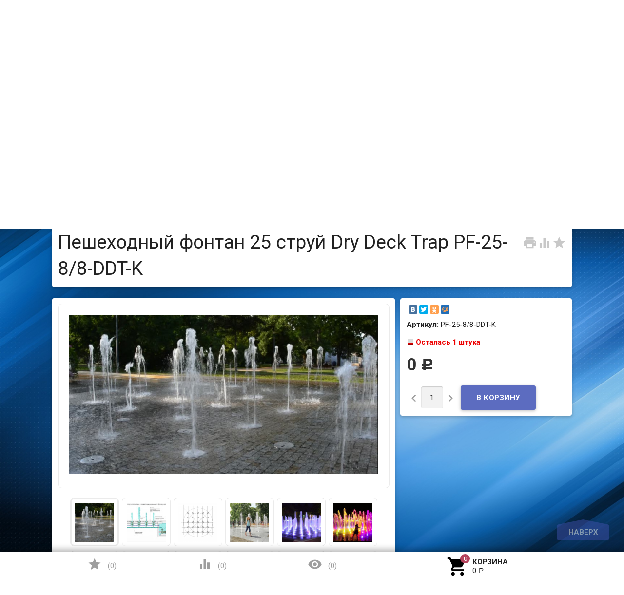

--- FILE ---
content_type: text/html; charset=utf-8
request_url: https://fontaner.ru/product/peshekhodny-fontan-ksenia/
body_size: 12943
content:
<!DOCTYPE html><html lang="ru"><head><meta charset="UTF-8" /><meta http-equiv="x-ua-compatible" content="IE=edge" /><meta name="viewport" content="width=device-width, initial-scale=1" /><title>Пешеходный фонтан 25 струй Dry Deck Trap</title><meta name="Keywords" content="Пешеходный фонтан, сухой фонтан, фонтан строительство, плоскостной фонтан, фонтан под ключ, строительство фонтанов, фонтан цена, городской фонтан, Dry Deck Trap" /><meta name="Description" content="Комплект оборудования светодинамического пешеходного фонтана Ксения купить по низкой цене с минимальным сроком поставки. Строительство и установка пешеходного &quot;сухого&quot; фонтана в любом месте. Звоните и спрашивайте!" /><link rel="shortcut icon" href="/favicon.ico"/><!-- rss --><link rel="alternate" type="application/rss+xml" title="Fontaner.ru" href="https://fontaner.ru/howto/rss/"><link href='//fonts.googleapis.com/css?family=Roboto:500,400italic,700italic,300,700,500italic,300italic,400&amp;subset=cyrillic,latin' rel='stylesheet' type='text/css'><link href="//fonts.googleapis.com/icon?family=Material+Icons" rel="stylesheet" type='text/css'><link href="/wa-content/font/ruble/arial/fontface.css" rel="stylesheet" type="text/css"><link href="/wa-data/public/site/themes/profitbuy/profitbuy.min.css?v1.2.0.1768979919" rel="stylesheet" type="text/css"/> <script type="text/javascript" src="/wa-content/js/jquery/jquery-1.11.1.min.js" ></script><script type="text/javascript" src="/wa-content/js/jquery/jquery-migrate-1.2.1.min.js"></script><script type="text/javascript">( function ($, undefined) {$.at = {urls: {wa_url: "/",wa_theme_url: "/wa-data/public/site/themes/profitbuy/",wa_static_url: "/",wa_app_static_url: "/wa-apps/shop/",wa_active_theme_url: "/wa-data/public/shop/themes/profitbuy/",wa_parent_theme_url: "/wa-data/public/site/themes/profitbuy/",current_url: "/product/peshekhodny-fontan-ksenia/",dummy: {"96": "/wa-data/public/site/themes/profitbuy/img/dummy96.png"}},is_mobile: !!(""),locale: "ru_RU",app: {fancybox: true,submenu_count: 5},shop: {url: "/",description_cut: false,autofit: false,product_preview: 1,scroll_image: 1,flying_cart_item: 6,setFlyingHeight: function () {var t = this;setTimeout( function () {var h = 0;$('#flying-cart li').filter(':lt(' + (parseInt(t.flying_cart_item) || 5) + ')').each(function(){h += $(this).innerHeight();});$('#flying-cart').css('max-height', h + 1);}, 300);return (parseInt(t.flying_cart_item) || 5);},category: {images: { }}}};$.at.plugins = {"jquery.fancybox": {is_done: function () {return !!$.fancybox;},href: "/wa-data/public/site/themes/profitbuy/fancybox/jquery.fancybox.css?v2.1.5",src: "/wa-data/public/site/themes/profitbuy/fancybox/jquery.fancybox.min.js?v2.1.5"},"jquery.bxslider": {is_done: function () {return !!$.fn.bxSlider;},href: "/wa-data/public/site/themes/profitbuy/bxslider/jquery.bxslider.css",src: "/wa-data/public/site/themes/profitbuy/bxslider/jquery.bxslider.min.js"},"jquery.cslider": {is_done: function () {return !!$.fn.cslider;},href: "/wa-data/public/site/themes/profitbuy/cslider/jquery.cslider.css",src: "/wa-data/public/site/themes/profitbuy/cslider/jquery.cslider.js"},"jquery.nivoslider": {is_done: function () {return !!$.fn.nivoSlider;},href: "/wa-data/public/site/themes/profitbuy/nivoslider/nivo.slider.css",src: "/wa-data/public/site/themes/profitbuy/nivoslider/jquery.nivo.slider.min.js"}};$.at.messages = {'ru_RU': {'More': 'Еще','Show more': 'Показать еще','More categories': 'Еще категории','Remove from cart': 'Удалить из корзины','pcs.': 'шт.','Expand description': 'Развернуть описание','Collapse description': 'Свернуть описание','Back to home page': 'Вернуться на главную','or': 'или','back to current page': 'остаться на текущей странице','Congratulations!': 'Поздравляем!','Authorization was successful!': 'Авторизация прошла успешно!','Much product is no longer available!': 'Столько товара нет в наличии!'}};})(jQuery);</script><script type="text/javascript" src="/wa-data/public/site/themes/profitbuy/at.min.js?v0.0.1"></script><script type="text/javascript" src="/wa-data/public/site/themes/profitbuy/profitbuy.min.js?v1.2.0.1768979919"></script> <link href="/wa-data/public/shop/themes/profitbuy/profitbuy.shop.min.css?v1.2.0.1768979919" rel="stylesheet" type="text/css" /><link href="/wa-data/public/shop/themes/profitbuy/owl.carousel.css?v2.0.0" rel="stylesheet" type="text/css" /><script type="text/javascript">( function ($, undefined) {$.at = $.at || { };$.at.plugins["jquery.countdowntimer"] = {is_done: function () {return !!$.fn.countdowntimer;},href: "/wa-data/public/shop/themes/profitbuy/jquery.countdownTimer.css",src: "/wa-data/public/shop/themes/profitbuy/jquery.countdownTimer.min.js"};})(jQuery);</script><script type="text/javascript" src="/wa-apps/shop/js/lazy.load.js?v7.3.0.1768979919"></script><script type="text/javascript" src="/wa-data/public/shop/themes/profitbuy/owl.carousel.min.js?v2.0.0"></script><script type="text/javascript" src="/wa-data/public/shop/themes/profitbuy/jquery.cookie.min.js?v1.2.0.1768979919"></script><script type="text/javascript" src="/wa-data/public/shop/themes/profitbuy/profitbuy.shop.min.js?v1.2.0.1768979919"></script><script type="text/javascript" src="/wa-content/js/jquery-plugins/jquery.retina.min.js?v1.8.3"></script><script type="text/javascript">$(window).load(function() {$('.promo img').retina({ force_original_dimensions: false });$('.product-list img,.product-info img,.cart img').retina();$('.bestsellers img').retina();});</script><!-- plugin hook: 'frontend_head' --><meta property="og:type" content="og:product" />
<meta property="og:title" content="Пешеходный фонтан 25 струй Dry Deck Trap" />
<meta property="og:description" content="Комплект оборудования светодинамического пешеходного фонтана Ксения купить по низкой цене с минимальным сроком поставки. Строительство и установка пешеходного &quot;сухого&quot; фонтана в любом месте. Звоните и спрашивайте!" />
<meta property="og:image" content="https://fontaner.ru/wa-data/public/shop/products/72/00/72/images/831/831.750x0.jpg" />
<meta property="og:url" content="https://fontaner.ru/product/peshekhodny-fontan-ksenia/" />
<meta property="product:price:currency" content="RUB" />
<meta name="yandex-verification" content="c47dc4820b2857cb" />
<meta name="yandex-verification" content="a490ef9ce2f202ed" />
<meta name="google-site-verification" content="xx0r9LwiqMIb97bl74sdbGMz-q-NGS20erO-FrvHneI" />
<!-- Yandex.Metrika counter -->
<script type="text/javascript" >
   (function(m,e,t,r,i,k,a){m[i]=m[i]||function(){(m[i].a=m[i].a||[]).push(arguments)};
   m[i].l=1*new Date();k=e.createElement(t),a=e.getElementsByTagName(t)[0],k.async=1,k.src=r,a.parentNode.insertBefore(k,a)})
   (window, document, "script", "https://mc.yandex.ru/metrika/tag.js", "ym");

   ym(47565451, "init", {
        clickmap:true,
        trackLinks:true,
        accurateTrackBounce:true,
        webvisor:true
   });
</script>
<noscript><div><img src="https://mc.yandex.ru/watch/47565451" style="position:absolute; left:-9999px;" alt="" /></div></noscript>
<!-- /Yandex.Metrika counter -->

<!-- Global site tag (gtag.js) - Google Analytics -->
<script async src="https://www.googletagmanager.com/gtag/js?id=UA-113633673-1"></script>
<script>
  window.dataLayer = window.dataLayer || [];
  function gtag(){dataLayer.push(arguments);}
  gtag('js', new Date());

  gtag('config', 'UA-113633673-1');
</script>
 <style type="text/css" id="profitbuy-theme-css">@media only screen and (min-width: 993px) {html body { padding-bottom: 56px; }}body.is-background {background-image: url('/wa-data/public/site/themes/profitbuy/img/backgrounds/abstract11.jpg');background-repeat: no-repeat;background-attachment: fixed;background-size: cover;}a {color: #000000;}a:hover {color: #B5435D;}input[type=text],input[type=password],input[type=email],input[type=url],input[type=time],input[type=date],input[type=datetime-local],input[type=tel],input[type=number],input[type=search],textarea,select {outline-color: #3F50AA;}input[type="button"],input[type="submit"],.button {color: #fff;background-color: #3F50AA;}input[type="button"].second-type,input[type="submit"].second-type,.button.second-type {color: #fff;background-color: #5C6CC0;}input[type="button"].third-type,input[type="submit"].third-type,.button.third-type {color: rgba(0, 0, 0, 0.87);border-color: #3F50AA;background-color: #fff;}input[type=button].gray,input[type=submit].gray,.button.gray {color: #9F9F9F;background-color: #DFDFDF;}input[type="button"]:hover,input[type="submit"]:hover,.button:hover {color: #fff;background-color: #21359D;}input[type="button"].second-type:hover,input[type="submit"].second-type:hover,.button.second-type:hover {color: #fff;background-color: #3F50AA;}input[type="button"].third-type:hover,input[type="submit"].third-type:hover,.button.third-type:hover {border-color: #21359D;}input[type="button"]:active,input[type="submit"]:active,.button:active {background-color: #5D6CBE;}input[type="button"].second-type:active,input[type="submit"].second-type:active,.button.second-type:active {background-color: #828FD7;}@media only screen and (min-width: 993px) {ul.base-menu.tree > li:hover,ul.base-menu.tree > li.selected {background-color: #3F50AA;}ul.base-menu.tree > li:hover > a,ul.base-menu.tree > li.selected > a {color: #fff;}ul.base-menu.type2 li li a {color: #000000;}ul.base-menu.type2 li li a:hover {color: #B5435D;}ul.base-menu.type2 li li li:nth-child(n+6) {display: none;}}ul.base-menu.pages-bottom > li {background-color: #3F50AA;}ul.base-menu.pages-bottom > li:hover {background-color: #21359D;}ul.base-menu.pages-bottom > li > a {color: #fff;}ul.base-menu.apps > li:hover {background-color: #3F50AA;}ul.base-menu.apps > li:hover > a {color: #fff;}.mobile-nav-wrapper ul li.selected a {border-color: #3F50AA;}.addition-link.blink:before {background-color: #3F50AA;color: #fff;}.addition-link.blink:after {border-color: #3F50AA transparent transparent;}i.cart-count {color: #000000;}i.cart-count:after {background-color: #B5435D;}#back-top {background-color: #3F50AA;color: #fff;}#back-top:before {border-color: transparent transparent #3F50AA;}.tags a {color: rgba(0, 0, 0, 0.87);border-color: #3F50AA;background-color: #fff;}.tags a:hover {color: #fff;border-color: #21359D;background-color: #21359D;}.tags a:before {border-color: transparent transparent transparent #3F50AA;}.tags a:hover:before {border-color: transparent transparent transparent #21359D;}.tags a:after {border-color: transparent transparent transparent #fff;}.tags a:hover:after {border-left-color: #21359D;}@media only screen and (min-width : 993px) {.sidebar-group .sidebar-title {color: #fff;background-color: #5C6CC0;}.sidebar-group .sidebar-title.second-type {color: #fff;background-color: #3F50AA;}}.da-dots span {border-color: #000000 !important;}.da-dots span.da-dots-current {background-color: #000000 !important;}.filters .ui-widget-content .ui-state-default {background-color: #5C6CC0;}.bullets h4 i {color: #000000;}.bullet .bullet-button {background: #5C6CC0;}.bullet .bullet-button:before,.bullet .bullet-button:after {background-color: #fff;}ul.product-list.colored.carousel li:first-child:hover,ul.product-list.colored > li:hover {box-shadow: inset 0 0 0 1px #5C6CC0;border-color: #5C6CC0;}#product-tabs-nav li.selected a {background: #3F50AA;color: #fff;}</style></head><body class="is-background is-volumetric"><header class="globalheader"><nav class="nav-wrapper"><div class="container"><!-- MOBILE NAV --><div class="row-grid hide-on-large-only"><div class="col-grid s12"><div class="mobile-nav-button-wrapper float-left"><a href="#" data-nav="all" class="mobile-nav-button action"><i class="material-icons mi-3x">&#xE5D2;</i></a></div><div class="mobile-nav-button-wrapper float-left"><a href="#" data-nav="contacts" class="mobile-nav-button action"><i class="material-icons mi-3x">&#xE0CD;</i></a></div><div class="mobile-nav-button-wrapper float-right"><a href="/cart/" class="mobile-nav-button empty"><i class="material-icons mi-3x cart-count" data-count="0">&#xE8CC;</i></a></div></div></div><!-- DESKTOP NAV --><div class="row-grid hide-on-med-and-down"><div class="table-grid"><div class="col-grid"><!-- product search --><form method="get" action="/search/"><div class="search-wrapper"><button type="submit"><i class="material-icons mi-2x">&#xE8B6;</i></button><input id="search" type="search" name="query"  placeholder="Найти товары"></div></form></div></div></div></div></nav><div class="header-line alfa-background"><div class="container"><div class="row-grid"><div class="table-grid"><div class="col-grid s12 m6 align-center-on-small-and-down"><a id="logo" href="/"><img src="/wa-data/public/site/themes/profitbuy/img/logo.jpg?v1.2.0.1768979919" alt="ФОНТАНЫ СТРОИТЬ -" id="logo-image" /><div class="logo-text"><div class="account-name">ФОНТАНЫ СТРОИТЬ -</div><span class="hint">ЕСТЬ ПРОФЕССИЯ ТАКАЯ</span></div></a></div><div class="col-grid m6 hide-on-small-and-down align-center align-right-on-med-and-down"><ul class="phones-wrapper"><li><a href="tel:+74951476914" style="display: inline !important;">+7 (495) 147-69-14</a><a href="https://wa.me/79295580265" style="display: inline !important;"><img src="/wa-data/public/site/img/whatsapp-small.png" style="height:19px; padding-left:19px;"></a></li><li><a href="tel:fontaner@inbox.ru">fontaner@inbox.ru</a><span class="hint">Пишите, отвечаем быстро!</span></li></ul></div><div class="col-grid hide-on-med-and-down align-right"><ul class="offline-wrapper"><li class="address"><a href="https://goo.gl/maps/IxFim" class="map-wrapper" rel="nofollow" target="_blank" title="Посмотреть на карте"><i class="material-icons mi-2x">&#xE55F;</i><span>г. Москва</span></a></li><li class="workhours no-hover hint">24/7, семь дней в неделю</li></ul></div></div></div></div></div><nav class="tree-wrapper hide-on-large-only"><div class="container"><div class="tree-title">Категории<button class="toggle-menu"><i class="material-icons mi-2x">&#xE5D2;</i></button></div><div class="sidebar-box"><ul class="base-menu"><li class="selected "><a href="/category/peshehodnye-fontany/">Пешеходные фонтаны</a></li><li class=" "><a href="/category/gorodskie-fontany/">Строительство фонтанов</a></li><li class=" "><a href="/category/remont-fontanov/">Ремонт фонтанов</a></li><li class=" "><a href="/category/proect/">Проектирование</a></li><li class=" parent"><a href="/category/fontannoe-oborudovanie/">Фонтанное оборудование</a><ul><li class=" "><a href="/category/peshekhodnye-moduli/">Пешеходные модули</a></li><li class=" "><a href="/category/fontannye-nasosy/">Фонтанные насосы</a></li><li class=" "><a href="/category/shkafy-upravleniya/">Шкафы управления</a></li><li class=" "><a href="/category/fontannye-nasadki/">Фонтанные насадки</a></li><li class=" "><a href="/category/podvodnye-svetilniki/">Подводные светильники</a></li></ul></li></ul></div></div></nav><nav class="tree-wrapper hide-on-med-and-down"><div class="container"><div class="sidebar-box"><ul class="base-menu type1 tree" style="display: none;"><li class="selected "><a href="/category/peshehodnye-fontany/">Пешеходные фонтаны</a></li><li class=" "><a href="/category/gorodskie-fontany/">Строительство фонтанов</a></li><li class=" "><a href="/category/remont-fontanov/">Ремонт фонтанов</a></li><li class=" "><a href="/category/proect/">Проектирование</a></li><li class=" parent"><a href="/category/fontannoe-oborudovanie/">Фонтанное оборудование</a><ul><li class=" "><a href="/category/peshekhodnye-moduli/">Пешеходные модули</a></li><li class=" "><a href="/category/fontannye-nasosy/">Фонтанные насосы</a></li><li class=" "><a href="/category/shkafy-upravleniya/">Шкафы управления</a></li><li class=" "><a href="/category/fontannye-nasadki/">Фонтанные насадки</a></li><li class=" "><a href="/category/podvodnye-svetilniki/">Подводные светильники</a></li></ul></li></ul></div></div></nav></header><!-- APP CONTENT --><main class="maincontent"><div class="container"><!-- plugin hook: 'frontend_header' --><div class="row-grid"><div id="page-content" itemscope itemtype="http://schema.org/WebPage" class="content col-grid s12"><div class="fill-background"><nav class="breadcrumbs" itemprop="breadcrumb"><a href="/"><i class="material-icons mi-lg">&#xE88A;</i></a> <span class="rarr">&#47;</span><a href="/category/peshehodnye-fontany/">Пешеходные фонтаны</a> <span class="rarr">&#47;</span>Пешеходный фонтан 25 струй Dry Deck Trap PF-25-8/8-DDT-K</nav></div><article itemscope itemtype="http://schema.org/Product" class="row-grid product-wrapper"><div class="col-grid s12"><div class="fill-background"><div class="addition-wrapper float-right"><a id="product-print" href="#" class="addition-button print-add" title="Печать" rel="nofollow"><i class="material-icons mi-2x">&#xE8AD;</i></a><a data-product="72" href="#" class="addition-button compare-add" title="К сравнению" rel="nofollow"><i class="material-icons mi-2x">&#xE01D;</i></a><a data-product="72" href="#" class="addition-button bookmark-add" title="В закладки" rel="nofollow"><i class="material-icons mi-2x">&#xE838;</i></a></div><a id="productheader"></a><h1><span itemprop="name">Пешеходный фонтан 25 струй Dry Deck Trap PF-25-8/8-DDT-K</span></h1></div></div><div class="col-grid s12 l4 float-right"><!-- purchase --><div id="cart-flyer" class="product-sidebar fill-background"><!-- share --><div class="share-wrapper"><script type="text/javascript" src="//yastatic.net/share/share.js" charset="utf-8"></script><div class="yashare-auto-init" data-yashareL10n="ru" data-yashareType="small" data-yashareQuickServices="vkontakte,facebook,twitter,odnoklassniki,moimir" data-yashareTheme="counter"></div></div><div class="cart"><form id="cart-form" method="post" action="/cart/add/"><!-- FLAT SKU LIST selling mode --><div itemprop="offers" itemscope itemtype="http://schema.org/Offer"><div class="selectable-articul"><div class="sku-72-articul"><span class="bold">Артикул: </span><span class="value-article">PF-25-8/8-DDT-K</span></div></div><meta itemprop="price" content="0"><meta itemprop="priceCurrency" content="RUB"><link itemprop="availability" href="http://schema.org/InStock" /><input name="sku_id" type="hidden" value="72"></div><!-- stock info --><div class="stocks"><div  class="sku-72-stock" data-sku-count="1"><span class="stock-label stock-critical" data-max="1"><i class="icon16 stock-red"></i>Осталась 1 штука</span></div></div><div class="purchase"><!-- price --><div class="add2cart"><div class="price-wrapper"><span data-price="0" class="price nowrap">0 <span class="ruble">Р</span></span></div><input type="hidden" name="product_id" value="72"><div class="qty-wrapper"><a href="#" class="qty-minus button gray"><i class="material-icons mi-2x">&#xE5CB;</i></a><input type="text" name="quantity" value="1" data-max="1"><a href="#" class="qty-plus button gray"><i class="material-icons mi-2x">&#xE5CC;</i></a></div><div class="submit-wrapper"><input type="submit" class="second-type"  value="В корзину"><i class="adding2cart"></i></div><span class="added2cart" style="display: none;">Пешеходный фонтан 25 струй Dry Deck Trap PF-25-8/8-DDT-K теперь <a href="/cart/"><strong>в вашей корзине покупок</strong></a></span></div></div><input type="hidden" class="flying-cart-data" data-url = "/product/peshekhodny-fontan-ksenia/" data-img_url = "/wa-data/public/shop/products/72/00/72/images/831/831.96x96.jpg" data-name = "Пешеходный фонтан 25 струй Dry Deck Trap PF-25-8/8-DDT-K" data-price = "0 &lt;span class=&quot;ruble&quot;&gt;Р&lt;/span&gt;" /></form><script type="text/javascript" src="/wa-data/public/shop/themes/profitbuy/product.min.js?v1.2.0.1768979919"></script><script type="text/javascript">$(function () {new Product('#cart-form', {currency: {"code":"RUB","sign":"\u0440\u0443\u0431.","sign_html":"<span class=\"ruble\">\u0420<\/span>","sign_position":1,"sign_delim":" ","decimal_point":",","frac_digits":"2","thousands_sep":" "}});});</script><!-- plugin hook: 'frontend_product.cart' --></div><!-- plugin hook: 'frontend_product.block_aux' --></div></div><div class="col-grid s12 l8"><div class="fill-background"><figure class="product-gallery"><!-- main image --><div class="image" id="product-core-image"><div class="corner top left"></div><a href="/wa-data/public/shop/products/72/00/72/images/831/831.970.jpg"><img itemprop="image" id="product-image" alt="Пешеходный фонтан 25 струй Dry Deck Trap PF-25-8/8-DDT-K" title="Пешеходный фонтан 25 струй Dry Deck Trap PF-25-8/8-DDT-K" src="/wa-data/public/shop/products/72/00/72/images/831/831.750.jpg"></a><div id="switching-image" style="display: none;"></div></div><!-- thumbs --><div class="more-images" id="product-gallery"><div class="image selected"><a id="product-image-831" href="/wa-data/public/shop/products/72/00/72/images/831/831.970.jpg"><img alt="Пешеходный фонтан 25 струй Dry Deck Trap PF-25-8/8-DDT-K" title="Пешеходный фонтан 25 струй Dry Deck Trap PF-25-8/8-DDT-K" src="/wa-data/public/shop/products/72/00/72/images/831/831.96x96.jpg"></a></div><div class="image"><a id="product-image-1244" href="/wa-data/public/shop/products/72/00/72/images/1244/1244.970.jpg"><img alt="Пешеходный фонтан 25 струй Dry Deck Trap PF-25-8/8-DDT-K" title="Пешеходный фонтан 25 струй Dry Deck Trap PF-25-8/8-DDT-K" src="/wa-data/public/shop/products/72/00/72/images/1244/1244.96x96.jpg"></a></div><div class="image"><a id="product-image-1245" href="/wa-data/public/shop/products/72/00/72/images/1245/1245.970.png"><img alt="Пешеходный фонтан 25 струй Dry Deck Trap PF-25-8/8-DDT-K" title="Пешеходный фонтан 25 струй Dry Deck Trap PF-25-8/8-DDT-K" src="/wa-data/public/shop/products/72/00/72/images/1245/1245.96x96.png"></a></div><div class="image"><a id="product-image-398" href="/wa-data/public/shop/products/72/00/72/images/398/398.970.jpg"><img alt="Пешеходный фонтан 25 струй Dry Deck Trap PF-25-8/8-DDT-K" title="Пешеходный фонтан 25 струй Dry Deck Trap PF-25-8/8-DDT-K" src="/wa-data/public/shop/products/72/00/72/images/398/398.96x96.jpg"></a></div><div class="image"><a id="product-image-399" href="/wa-data/public/shop/products/72/00/72/images/399/399.970.jpg"><img alt="Пешеходный фонтан 25 струй Dry Deck Trap PF-25-8/8-DDT-K" title="Пешеходный фонтан 25 струй Dry Deck Trap PF-25-8/8-DDT-K" src="/wa-data/public/shop/products/72/00/72/images/399/399.96x96.jpg"></a></div><div class="image"><a id="product-image-829" href="/wa-data/public/shop/products/72/00/72/images/829/829.970.jpg"><img alt="Пешеходный фонтан 25 струй Dry Deck Trap PF-25-8/8-DDT-K" title="Пешеходный фонтан 25 струй Dry Deck Trap PF-25-8/8-DDT-K" src="/wa-data/public/shop/products/72/00/72/images/829/829.96x96.jpg"></a></div><div class="image"><a id="product-image-832" href="/wa-data/public/shop/products/72/00/72/images/832/832.970.jpg"><img alt="Пешеходный фонтан 25 струй Dry Deck Trap PF-25-8/8-DDT-K" title="Пешеходный фонтан 25 струй Dry Deck Trap PF-25-8/8-DDT-K" src="/wa-data/public/shop/products/72/00/72/images/832/832.96x96.jpg"></a></div><div class="image"><a id="product-image-1238" href="/wa-data/public/shop/products/72/00/72/images/1238/1238.970.jpg"><img alt="Пешеходный фонтан 25 струй Dry Deck Trap PF-25-8/8-DDT-K" title="Пешеходный фонтан 25 струй Dry Deck Trap PF-25-8/8-DDT-K" src="/wa-data/public/shop/products/72/00/72/images/1238/1238.96x96.jpg"></a></div><div class="image"><a id="product-image-1239" href="/wa-data/public/shop/products/72/00/72/images/1239/1239.970.jpg"><img alt="Пешеходный фонтан 25 струй Dry Deck Trap PF-25-8/8-DDT-K" title="Пешеходный фонтан 25 струй Dry Deck Trap PF-25-8/8-DDT-K" src="/wa-data/public/shop/products/72/00/72/images/1239/1239.96x96.jpg"></a></div><div class="image"><a id="product-image-1240" href="/wa-data/public/shop/products/72/00/72/images/1240/1240.970.jpg"><img alt="Пешеходный фонтан 25 струй Dry Deck Trap PF-25-8/8-DDT-K" title="Пешеходный фонтан 25 струй Dry Deck Trap PF-25-8/8-DDT-K" src="/wa-data/public/shop/products/72/00/72/images/1240/1240.96x96.jpg"></a></div><div class="image"><a id="product-image-1242" href="/wa-data/public/shop/products/72/00/72/images/1242/1242.970.jpg"><img alt="Пешеходный фонтан 25 струй Dry Deck Trap PF-25-8/8-DDT-K" title="Пешеходный фонтан 25 струй Dry Deck Trap PF-25-8/8-DDT-K" src="/wa-data/public/shop/products/72/00/72/images/1242/1242.96x96.jpg"></a></div><div class="image"><a id="product-image-1243" href="/wa-data/public/shop/products/72/00/72/images/1243/1243.970.jpg"><img alt="Пешеходный фонтан 25 струй Dry Deck Trap PF-25-8/8-DDT-K" title="Пешеходный фонтан 25 струй Dry Deck Trap PF-25-8/8-DDT-K" src="/wa-data/public/shop/products/72/00/72/images/1243/1243.96x96.jpg"></a></div></div></figure></div></div><!-- product info --><div class="product-info col-grid s12 l8" id="overview"><div class="fill-background"><!-- product internal nav --><nav><ul id="product-tabs-nav"><li class="selected"><a data-name="description" href="/product/peshekhodny-fontan-ksenia/">Описание</a></li><li><a data-name="features" href="/product/peshekhodny-fontan-ksenia/">Характеристики</a></li><li><a data-name="reviews" href="/product/peshekhodny-fontan-ksenia/reviews/">Отзывы</a></li><!-- plugin hook: 'frontend_product.menu' --></ul></nav><div id="product-tabs" class="product-tab-active"><h2 class="product-tabs-nav-trigger-wrapper"><a class="product-tabs-nav-trigger" data-name="description" href="/product/peshekhodny-fontan-ksenia/">Описание</a></h2><div id="product-tab-description" class="product-tab"><div id="product-description" itemprop="description"><p><span style="color: rgb(0, 0, 255);">Данное описание приведено для технологии устройства на погружных насосах 380В. Так же изготавливаем комплекты, с использованием насосов сухой установки и насосов низкого напряжения. Чтобы получить персонализированное коммерческое предложение и ориентировочную смету на строительство фонтана, просто отправьте нам короткую заявку. Мы оперативно свяжемся с вами в течение дня!</span><br></p>
<p>В комплект фонтана входит: </p>
<table>
<tbody>
<tr>
<td>Грунтовый модуль Dry Deck Trap. В составе модуля: - накладной трап с крепежной системой из нержавеющей стали со снятой фаской по периметру и под крепежные элементы; - электромагнитный клапан 12В; - струйная насадка, выравниватель турбулентных потоков воды, гибкая подводка из нержавеющей стали и латунных соединений; - диодный подводный RGB – светильник; Комплект фитинговых соединений. Соединительный кожух, для дальнейшего монтажа грунтовых модулей Dry Deck Trap, поставляется с оборудованием от производителя.</td>
</tr>
<tr>
<td>Шкаф программного управления светодинамического фонтана на 25 струй, оснащен: - программируемым контроллером со встроенной картой памяти; - индивидуальным скоростным управлением каждым насосом, позволяющим менять высоту струй фонтана, защитой насосов от сухого хода; - динамическим управлением RGB - светильниками; - управлением уровнем воды по 3 точкам min, max, com с автоматическим доливом (в случае предоставление заказчиком подвода воды) в резервуаре; - независимыми автоматическими системами запуска и выключения фонтана и подсветки (что позволяет значительно продлить срок службы осветительных приборов). Сервисным режимом настройки фонтана, ручного управления фонтана и автоматическим - по выбору; - управлением дренажного насоса для откачки воды из резервуара, что дает возможность удобного обслуживания фонтана. - всепогодное уличное исполнение. </td>
</tr>
<tr>
<td>Готовый комплект нарезанных НПВХ-труб и трубных соединений поставляется с оборудованием от производителя. Включается в себя : - напорные трубы от насоса до фонтанных модулей , возвратные трубы от фонтанных модулей до резервуара (водооборота), клей, обезжириватель. *расчет произведен от кессона до фонтанной площади не далее 10 метров.</td>
</tr>
<tr>
<td>Готовый комплект кабелей и кабельных соединений поставляется с оборудованием от производителя. Включает в себя: - гибкая ПНД труба, кабель от фонтанных модулей до шкафа управления фонтаном (ШУФ), кабель от резервуара до ШУФ. *расчет произведен от ШУФ до фонтанной площади не далее 10 метров.</td>
</tr>
<tr>
<td>Насосная станция пешеходного фонтана подземная (ПНС), оснащена: - Насос погружной, мощность 3кВт (до 6шт), SNP SJ 60-2-2 или аналог соответствующими характеристикам, модификация для фонтана "Special Fountain Pump. Доводка и модификации: cпециальный охлаждающий кожух с защитным фильтром, изменения в конструкции обратного клапана, трубное разъёмное соединение. - комплект герметичных кабельных вводов; - тройник со спускным краном внутри резервуара на трубу подачи воды; - фильтр грубой отчистки системы автодолива резервуара, фильтр сетчатый на напорные трубы для предотвращения засора клапанов; - электромагнитный клапан 24в для системы автодолива резервуара; - измерительное устройство уровня воды по трем контактам min, max и com; - трубные входы/выходы в резервуар и из резервуара, разводка фитинги и трубы в резервуаре; - муфта-гермоввод для труб 50мм, устройство системы перелива в канализацию (или условную точку ниже уровнем); - дренажный насос входит в комплект поставки. Размер резервуара 3х2х2.5 метра(ДхШхВ) </td>
</tr>
</tbody>
</table>
<p>Для нашей технологии проектирование не требуется - рабочие чертежи для строительства, монтажа оборудования и инструкции для монтажа трубопроводов предоставляем <u><strong>бесплатно при заключение договора на поставку оборудования. </strong></u></p>
<p><u><strong>Бесплатно производим технический надзор и шеф-монтаж. </strong>Купив комплект фонтана, вы сможете построить, не имея опыта.</u></p>
<p>Самостоятельное строительство фонтана, включая строительные материалы и строительно-монтажные работы, Вам обойдутся <strong><u>от 1 200 000 до 1 300 000</u></strong> рублей в зависимости от размера и выбранного тротуарного покрытия фонтанной площадки.</p>
<p><span style="color: rgb(0, 0, 255);"> </span></p>
<p>Комплект фонтана предназначен для создания "сухого" светодинамического фонтана на 25 струй в пять рядов по пять струй с фонтанной площадкой от 8х8 до 10х10 метров. Это самый популярный фонтан в России.&nbsp;</p>
<p>Такие фонтаны также называют пешеходными, тротуарными, плоскостными, безопасными, подземными. Принцип функционирования в том, что ванна фонтана отсутствует. Вместо неё под плоскостью тротуара устроены мини-колодцы, прямо в которые монтируются фонтанные модули, состоящие из фонтанного клапана, струйной насадки и многоцветного RGB светильника. Колодцы служат для сбора и накопления циркулирующей в фонтане воды. Места установки фонтанных модулей накрываются лючками для возврата воды&nbsp;с отверстиями для струй и подсветки.&nbsp;</p>
<p>Комплект фонтана Ксения состоит из 25 фонтанных пешеходных модулей, уличного шкафа программного управления светодинамического фонтана с&nbsp;системой контроля уровня воды. На сегодняшний день это самый технически продвинутый, быстрый и недорогой способ создания водного шоу в "сухом" фонтане.&nbsp;Никакого дополнительного фонтанного оборудования не требуется.</p>
<p>Подземное или наземное техническое помещение не требуется.<br></p>
<p>Комплект полностью соответствует требованиям ГОСТ 50571.7.702-2013 пункт 702.410.3.101.2, стандарта по электрической безопасности для бассейнов и фонтанов. Применяется подводное освещение и клапаны с напряжением 12...24 Вольт постоянного тока. Все насосы находятся за пределами фонтанной площадки и защищены отключающим устройством дифференциального тока с током срабатывания 30 мА.</p>
<p>Консультации по телефону <a href="tel:+74991136334">+7 (495) 147-69-14</a></p></div></div><!-- product features --><h2 class="product-tabs-nav-trigger-wrapper"><a class="product-tabs-nav-trigger" data-name="features" href="/product/peshekhodny-fontan-ksenia/">Характеристики</a></h2><div id="product-tab-features" class="product-tab"><table class="features striped" id="product-features"><tr><td class="name">Длина</td><td class="value">8 м</td></tr><tr><td class="name">Ширина</td><td class="value">8 м</td></tr><tr><td class="name">Мощность насоса</td><td class="value">6000 Ватт/380 Вольт</td></tr><tr><td class="name">Мощность подсветки</td><td class="value">250 Ватт/12 Вольт светодиод</td></tr><tr><td class="name">Материал деталей</td><td class="value">НПВХ, латунь, нерж.сталь</td></tr><tr><td class="name">Гарантийный срок</td><td class="value">3 года</td></tr><tr><td class="name">Страна происхождения</td><td class="value">Россия</td></tr><tr><td class="name">Диаметр насадки</td><td class="value">12 м</td></tr><tr><td class="name">Количество струй</td><td class="value">25</td></tr><tr><td class="name">Производитель</td><td class="value">VD</td></tr></table></div><h2 class="product-tabs-nav-trigger-wrapper"><a class="product-tabs-nav-trigger" data-name="reviews" href="/product/peshekhodny-fontan-ksenia/reviews/">Отзывы посетителей(<span class="reviews-count">0</span>)</a></h2></div><!-- plugin hook: 'frontend_product.block' --><!-- tags --><div class="tags" id="product-tags"><a href="/tag/%D1%81%D1%82%D1%80%D0%BE%D0%B8%D1%82%D0%B5%D0%BB%D1%8C%D1%81%D1%82%D0%B2%D0%BE+%D1%84%D0%BE%D0%BD%D1%82%D0%B0%D0%BD%D0%BE%D0%B2/">строительство фонтанов</a><a href="/tag/%D0%BF%D0%BE%D1%81%D1%82%D1%80%D0%BE%D0%B8%D1%82%D1%8C+%D1%84%D0%BE%D0%BD%D1%82%D0%B0%D0%BD/">построить фонтан</a><a href="/tag/%D0%BF%D0%B5%D1%88%D0%B5%D1%85%D0%BE%D0%B4%D0%BD%D1%8B%D0%B9+%D1%84%D0%BE%D0%BD%D1%82%D0%B0%D0%BD/">пешеходный фонтан</a><a href="/tag/%D1%82%D1%80%D0%BE%D1%82%D1%83%D0%B0%D1%80%D0%BD%D1%8B%D0%B9+%D1%84%D0%BE%D0%BD%D1%82%D0%B0%D0%BD/">тротуарный фонтан</a><a href="/tag/%D1%81%D1%83%D1%85%D0%BE%D0%B9+%D1%84%D0%BE%D0%BD%D1%82%D0%B0%D0%BD/">сухой фонтан</a><a href="/tag/%D0%BF%D0%BB%D0%BE%D1%81%D0%BA%D0%BE%D1%81%D1%82%D0%BD%D0%BE%D0%B9+%D1%84%D0%BE%D0%BD%D1%82%D0%B0%D0%BD/">плоскостной фонтан</a><a href="/tag/dry+deck/">dry deck</a></div></div></div></article><!-- RELATED PRODUCTS --><script type="text/javascript">$(document).ready(function(){$('html,body').animate({ scrollTop: $('#productheader').offset().top }, 800);/*window.scrollTo(0, $('#productheader').offset().top);*/});$.at.addition.addToViewed($("input[name='product_id']").val());</script></div></div></div></main><!-- FOOTER --><footer class="globalfooter"><!-- plugin hook: 'frontend_footer' --><div class="footer-line"><div class="container"><div class="row-grid"><div class="table-grid"><div class="col-grid hide-on-med-and-down"><ul class="base-menu type1 dt pages-bottom"><li class="parent"><a href="#" onclick="return false;" rel="nofollow">Информация</a><ul><li class=" "><a href="/metodika-proektirovaniya-fontana/">Методика проектирования фонтана</a></li><li class=" "><a href="/proekt-fontana-vanna-fontana/">Проект фонтана. Ванна фонтана.</a></li><li class=" "><a href="/bezopasnost-fontana-passivnaya/">Проект фонтана. Безопасность фонтана. Пассивная.</a></li><li class=" "><a href="/vodnaya-kartina-i-osveshchenie-fontana/">Проект фонтана. Водная картина фонтана. Струи фонтана</a></li><li class=" "><a href="/proekt-fontana-osveshchenie-fontana-podsvetka-struy/">Проект фонтана. Освещение фонтана. Подсветка струй</a></li><li class=" "><a href="/nasosnaya-stantsiya/">Проект фонтана. Насосы и их размещение. Подземные помещения. Часть 1</a></li><li class=" "><a href="/proekt-fontana-nasosy-i-ikh-razmeshchenie-podzemnye-pomeshcheniya-chast-2/">Проект фонтана. Насосы и их размещение. Подземные помещения. Часть 2</a></li><li class=" "><a href="/proekt-fontana-elektricheskoe-oborudovanie-fontana/">Проект фонтана. Электрическое оборудование фонтана</a></li><li class=" "><a href="/proektirovanie-fontanov-snip/">Проектирование фонтанов. Строительство фонтанов. СНиП</a></li><li class=" "><a href="/ustroystvo-peshehodnogo-fontana/">Устройство пешеходного фонтана и оборудование</a></li><li class=" "><a href="/tsena-suhugo-peshehodnogo-fontana/">Цена сухого пешеходного фонтана</a></li><li class=" "><a href="/postroit-peshehodny-fontan/">Построить пешеходный фонтан</a></li><li class=" "><a href="/klapany-ili-nasosy-1-poyushchie-fontany/">Клапаны или насосы? Часть 1. Поющие фонтаны</a></li><li class=" "><a href="/klapany-ili-nasosy-chast-2-raznitsa-v-klapanakh/">Клапаны или насосы? Часть 2. Разница в клапанах</a></li><li class=" "><a href="/klapany-ili-nasosy-chast-3-fontannyy-nasos/">Клапаны или насосы? Часть 3. Фонтанный насос</a></li><li class=" "><a href="/klapany-ili-nasosy-chast-4-borba-tekhnologiy/">Клапаны или насосы? Часть 4. Борьба технологий</a></li><li class=" "><a href="/filtratsiya-vody-v-fontane-glupost/">Фильтрация воды в фонтане. Глупость?</a></li><li class=" "><a href="/trebovaniya-po-kachestvu-vody-nezakonny/">Требования по качеству воды в фонтане. Законны?</a></li><li class=" "><a href="/trebovaniya-po-kachestvu-vody-prodolzhenie/">Требования по качеству воды в фонтане. Продолжение</a></li><li class=" "><a href="/upravlenie-fontanami/">Управление фонтанами</a></li><li class=" "><a href="/stroitelstvo-fontanov-my-postroim-fontan-deshevo-i-nadyozhno/">Строительство фонтанов. Мы построим фонтан дешево и надёжно</a></li></ul></li></ul></div><div class="col-grid hide-on-med-and-down align-center"><ul class="base-menu type1 apps"><li class="selected"><a href="/">Сухие пешеходные фонтаны</a></li><li><a href="/photos/">Фото</a></li><li><a href="/howto/">Блог</a></li><li><a href="/2/">О нас</a></li></ul></div><div class="col-grid s12 align-right align-left-on-med-and-down"><div class="social-wrapper"><a href="#" title="ВКонтакте" rel="nofollow"><i class="icon24 vk"></i></a><a href="#" title="Google+" rel="nofollow"><i class="icon24 gplus"></i></a><a href="#" title="Фейсбук" rel="nofollow"><i class="icon24 facebook"></i></a><a href="#" title="Твиттер" rel="nofollow"><i class="icon24 twitter"></i></a><a href="#" title="Pinterest" rel="nofollow"><i class="icon24 pinterest"></i></a><a href="https://fontaner.ru/howto/rss/" title="RSS" rel="nofollow"><i class="icon24 rss"></i></a><a href="#" title="Youtube" rel="nofollow"><i class="icon24 youtube"></i></a><a href="#" title="Инстаграм" rel="nofollow"><i class="icon24 instagram"></i></a></div></div></div></div></div></div><div class="footer-line alfa-background"><div class="container"><div class="row-grid"><div class="table-grid"><div class="col-grid s12"><div class="copyright-wrapper"><div class="copyright" role="complementary">&copy; <a href="/">Fontaner.ru</a>, 2026</div><div class="copyright"><a href="//www.shop-script.ru/" title="Мы используем Shop-Script 6"><img src="/wa-data/public/site/themes/profitbuy/img/all-dots-default-order.png" alt="Shop-Script 6"></a><span class="hint"> — Shop-Script 6</span></div></div></div><div class="col-grid hide-on-med-and-down align-center"><ul class="e-address-wrapper"><li><a href="mailto:fontaner@inbox.ru"><i class="material-icons mi-lg">&#xE0BE;</i>fontaner@inbox.ru</a></li></ul></div><div class="col-grid hide-on-med-and-down align-right"><ul class="phones-wrapper"><li><a href="tel:+74951476914">+7 (495) 147-69-14</a></li><li><a href="tel:fontaner@inbox.ru">fontaner@inbox.ru</a><span class="hint">Пишите, отвечаем быстро!</span></li></ul></div></div></div></div></div></footer><aside id="footer-pane" class="hide-on-med-and-down"><div class="container"><div class="row-grid"><div class="table-grid"><div class="col-grid"><a id="bookmark-link" href="/search/?addition=bookmark" rel="nofollow" class="addition-link gray" data-hint="В закладках"><i class="material-icons mi-2x">&#xE838;</i><span class="text">Товары в закладках</span> (<span class="count">0</span>)</a></div><div class="col-grid"><a id="compare-link" data-href="/compare/" href="/compare/" rel="nofollow" class="addition-link gray" data-hint="К сравнению"><i class="material-icons mi-2x">&#xE01D;</i><span class="text">Товары для сравнения</span> (<span class="count">0</span>)</a></div><div class="col-grid"><a id="viewed-link" href="/search/?addition=viewed" rel="nofollow" class="addition-link gray"><i class="material-icons mi-2x">&#xE8F4;</i><span class="text">Просмотренные товары</span> (<span class="count">0</span>)</a></div><div class="col-grid"><div id="cart" class="empty"><a href="/cart/" class="link-to-cart"><i class="material-icons mi-3x cart-count" data-count="0">&#xE8CC;</i><span class="cart-text"><strong>Корзина</strong><span class="cart-total">0 <span class="ruble">Р</span></span></span></a><div class="flying-cart-wrapper"><div id="flying-cart"><ul></ul></div><div class="flying-cart-block align-left clear-both">Общая сумма (с учетом скидки)<span class="bold cart-total">0 <span class="ruble">Р</span></span></div><div class="flying-cart-block align-center"><a class="button second-type" href="/cart/">Перейти в корзину</a></div><div class="flying-cart-block-empty align-center"><span class="bold">Ваша корзина пуста.</span></div></div></div></div></div></div></div></aside><div class="mobile-nav-wrapper nav-all"><div class="mobile-nav-block-wrapper"><!-- product search --><form method="get" action="/search/"><div class="search-wrapper"><button type="submit"><i class="material-icons mi-2x">&#xE8B6;</i></button><input type="search" name="query"  placeholder="Найти товары"></div></form><nav class="mobile-nav-box-wrapper"><!-- APPS --><div class="mobile-nav-group"><div class="mobile-nav-header">Приложения</div><ul class="mobile-nav-list"><li class="selected"><a href="/">Сухие пешеходные фонтаны</a></li><li><a href="/photos/">Фото</a></li><li><a href="/howto/">Блог</a></li><li><a href="/2/">О нас</a></li></ul></div><!-- PAGES --><div class="mobile-nav-group"><div class="mobile-nav-header">Информация</div><ul class="mobile-nav-list"><li><a href="/metodika-proektirovaniya-fontana/">Методика проектирования фонтана</a></li><li><a href="/proekt-fontana-vanna-fontana/">Проект фонтана. Ванна фонтана.</a></li><li><a href="/bezopasnost-fontana-passivnaya/">Проект фонтана. Безопасность фонтана. Пассивная.</a></li><li><a href="/vodnaya-kartina-i-osveshchenie-fontana/">Проект фонтана. Водная картина фонтана. Струи фонтана</a></li><li><a href="/proekt-fontana-osveshchenie-fontana-podsvetka-struy/">Проект фонтана. Освещение фонтана. Подсветка струй</a></li><li><a href="/nasosnaya-stantsiya/">Проект фонтана. Насосы и их размещение. Подземные помещения. Часть 1</a></li><li><a href="/proekt-fontana-nasosy-i-ikh-razmeshchenie-podzemnye-pomeshcheniya-chast-2/">Проект фонтана. Насосы и их размещение. Подземные помещения. Часть 2</a></li><li><a href="/proekt-fontana-elektricheskoe-oborudovanie-fontana/">Проект фонтана. Электрическое оборудование фонтана</a></li><li><a href="/proektirovanie-fontanov-snip/">Проектирование фонтанов. Строительство фонтанов. СНиП</a></li><li><a href="/ustroystvo-peshehodnogo-fontana/">Устройство пешеходного фонтана и оборудование</a></li><li><a href="/tsena-suhugo-peshehodnogo-fontana/">Цена сухого пешеходного фонтана</a></li><li><a href="/postroit-peshehodny-fontan/">Построить пешеходный фонтан</a></li><li><a href="/klapany-ili-nasosy-1-poyushchie-fontany/">Клапаны или насосы? Часть 1. Поющие фонтаны</a></li><li><a href="/klapany-ili-nasosy-chast-2-raznitsa-v-klapanakh/">Клапаны или насосы? Часть 2. Разница в клапанах</a></li><li><a href="/klapany-ili-nasosy-chast-3-fontannyy-nasos/">Клапаны или насосы? Часть 3. Фонтанный насос</a></li><li><a href="/klapany-ili-nasosy-chast-4-borba-tekhnologiy/">Клапаны или насосы? Часть 4. Борьба технологий</a></li><li><a href="/filtratsiya-vody-v-fontane-glupost/">Фильтрация воды в фонтане. Глупость?</a></li><li><a href="/trebovaniya-po-kachestvu-vody-nezakonny/">Требования по качеству воды в фонтане. Законны?</a></li><li><a href="/trebovaniya-po-kachestvu-vody-prodolzhenie/">Требования по качеству воды в фонтане. Продолжение</a></li><li><a href="/upravlenie-fontanami/">Управление фонтанами</a></li><li><a href="/stroitelstvo-fontanov-my-postroim-fontan-deshevo-i-nadyozhno/">Строительство фонтанов. Мы построим фонтан дешево и надёжно</a></li></ul></div><div class="mobile-nav-group"><ul class="mobile-nav-list"><li><a href="/2/">Пешеходные фонтаны</a></li></ul></div><!-- PHOTOS CORE NAVIGATION --></nav></div></div><div class="mobile-nav-wrapper nav-contacts"><div class="mobile-nav-block-wrapper"><div class="mobile-nav-group"><div class="mobile-nav-header">Контакты</div></div><div class="mobile-nav-group hide-on-large-only"><ul class="phones-wrapper"><li><a href="tel:+74951476914" style="display: inline !important;">+7 (495) 147-69-14</a><a href="https://wa.me/79295580265" style="display: inline !important;"><img src="/wa-data/public/site/img/whatsapp-small.png" style="height:19px; padding-left:19px;"></a></li><li><a href="tel:fontaner@inbox.ru">fontaner@inbox.ru</a><span class="hint">Пишите, отвечаем быстро!</span></li></ul></div><div class="mobile-nav-group"><div class="mobile-nav-header hide-on-large-only"></div><ul class="e-address-wrapper"><li><a href="mailto:fontaner@inbox.ru"><i class="material-icons mi-lg">&#xE0BE;</i>fontaner@inbox.ru</a></li></ul></div><div class="mobile-nav-group"><div class="mobile-nav-header"></div><ul class="offline-wrapper"><li class="address"><a href="https://goo.gl/maps/IxFim" class="map-wrapper" rel="nofollow" target="_blank" title="Посмотреть на карте"><i class="material-icons mi-2x">&#xE55F;</i><span>г. Москва</span></a></li><li class="workhours no-hover hint">24/7, семь дней в неделю</li></ul></div></div></div><div id="back-top-wrapper"><div class="container"><a id="back-top" href="#" rel="nofollow">Наверх</a></div></div><div id="dialog" class="dialog"><div class="dialog-background"></div><div class="dialog-window"><div class="cart"></div></div></div></body></html>

--- FILE ---
content_type: text/css
request_url: https://fontaner.ru/wa-data/public/site/themes/profitbuy/profitbuy.min.css?v1.2.0.1768979919
body_size: 11925
content:
html, body, div, span, applet, object, iframe, h1, h2, h3, h4, h5, h6, p, blockquote, pre, a, abbr, acronym, address, big, cite, code, del, dfn, em, img, ins, kbd, q, s, samp, small, strike, strong, sub, sup, tt, var, b, u, i, center, dl, dt, dd, fieldset, form, label, legend, table, caption, tbody, tfoot, thead, tr, th, td, article, aside, canvas, credentials, embed, figure, figcaption, footer, header, hgroup, menu, nav, output, ruby, section, main, summary, time, mark, audio, video{margin:0;padding:0;border:0;font-size:100%;}
article, aside, credentials, figcaption, figure, footer, header, hgroup, menu, nav, section, main{display:block;}
html{line-height:1.4;font-family:"Roboto", sans-serif;font-weight:normal;color:rgba(0, 0, 0, 0.87);}
@media only screen and (min-width:0){html{font-size:14px;}
}
@media only screen and (min-width:992px){html{font-size:14.5px;}
}
@media only screen and (min-width:1200px){html{font-size:15px;}
}
a{-webkit-tap-highlight-color:transparent;outline:0 none;text-decoration:none;}
a:focus{outline:none;outline-offset:-4px;}
a:hover{text-decoration:none;}
input[type="search"],
input[type="button"],
input[type="submit"]{-webkit-appearance:none;-moz-appearance:none;appearance:none;}
input[type="button"]::-moz-focus-inner{border:0;}
input[type="submit"]::-moz-focus-inner{border:0;}
a img{border:0;}
p, dl, hr, h1, h2, h3, h4, h5, h6, ol, ul, pre, table, address, fieldset, blockquote{margin-bottom:20px;}
h1, h2, h3, h4, h5, h6{font-weight:normal;}
h1{font-size:2.6em;}
h1 a{text-decoration:none;}
h2{font-size:1.75em;}
h3{font-size:1.45em;}
h4{font-size:1.2em;}
h5{font-size:1.1em;}
h6{font-size:1em;}
@media screen and (max-width:992px){h1{font-size:2em;}
h2{font-size:1.5em;}
h3{font-size:1.3em;}
}
ul, ol{padding-top:0;}
ol{list-style:decimal;}
button, input, optgroup, select, textarea{color:inherit;font:inherit;margin:0;}
input[type="button"]:focus{outline:none;outline-offset:-2px;}
fieldset{border:1px solid #bbb;padding:10px;position:relative;background:#e9e9e9;margin-bottom:10px;}
fieldset p label{width:98%;}
fieldset p input[type="text"]{width:98%;}
fieldset p select{width:99%;}
blockquote{color:#555;font-size:0.9rem;padding:20px;background:#f3f3f3;}
blockquote cite{font-size:0.9rem;}
hr{background-color:rgba(0,0,0,0.15);height:1px;border:0;}
p a{text-decoration:underline;}
input::-webkit-input-placeholder{color:#d1d1d1;}
input:-moz-placeholder, input::-moz-placeholder{color:#d1d1d1;}
input:-ms-input-placeholder{color:#d1d1d1;}
.inline{display:inline !important;}
.inline-link{text-decoration:none !important;}
.inline-link b{border-bottom:1px dotted;font-weight:normal;position:relative;top:-0.13em;}
.inline-link b i{font-style:normal;position:relative;top:0.13em;}
.small{font-size:0.9em;}
.large{font-size:1.1em;}
.bold{font-weight:bold;}
.strike{text-decoration:line-through;}
.highlighted{background:#ffc;}
.hint{color:#aaa;font-size:0.9rem;}
.hint a, .hint:visited, .hint a:visited{color:#aaa;}
.gray, .gray a, .gray:visited, .gray a:visited{color:#aaa;}
.align-left{text-align:left;}
.align-center{text-align:center;}
.align-right{text-align:right;}
.clear-left{clear:left;}
.clear-right{clear:right;}
.clear-both{clear:both;}
.nowrap{white-space:nowrap;}
.hr{border-top:1px solid #ccc;margin-bottom:15px;}
.uppercase{text-transform:uppercase;}
.lowercase{text-transform:lowercase;}
.blurred{-webkit-filter:blur(5px);-moz-filter:blur(5px);-o-filter:blur(5px);-ms-filter:blur(5px);filter:blur(5px);}
.userpic{border-radius:50%;background-size:auto;}
.float-right{float:right !important;}
.float-left{float:left !important;}
#page:after{display:table;clear:both;content:"";}
.likebox{overflow:hidden;}
.material-icons{vertical-align:middle;}
.material-icons.pull-left{margin-right:0.3em;}
.material-icons.pull-right{margin-left:0.3em;}
.material-icons.mi-lg{font-size:1.33333333em;line-height:0.75em;margin-top:-0.05em;}
.material-icons.mi-2x{font-size:2em;}
.material-icons.mi-3x{font-size:3em;}
.material-icons.mi-4x{font-size:4em;}
.material-icons.mi-5x{font-size:5em;}
.mi-fw{width:1.28571429em;text-align:center;}
.mi-border{padding:0.2em 0.25em 0.15em;border:solid 0.08em #eeeeee;border-radius:0.1em;}
.mi-spin{-webkit-animation:mi-spin 2s infinite linear;animation:mi-spin 2s infinite linear;-webkit-transform-origin:50% 50%;-moz-transform-origin:50% 50%;-o-transform-origin:50% 50%;transform-origin:50% 50%;}
.mi-pulse{-webkit-animation:mi-spin 1s steps(8) infinite;animation:mi-spin 1s steps(8) infinite;-webkit-transform-origin:50% 50%;-moz-transform-origin:50% 50%;-o-transform-origin:50% 50%;transform-origin:50% 50%;}
@-webkit-keyframes mi-spin{0%{-webkit-transform:rotate(0deg);transform:rotate(0deg);}
100%{-webkit-transform:rotate(359deg);transform:rotate(359deg);}
}
@keyframes mi-spin{0%{-webkit-transform:rotate(0deg);transform:rotate(0deg);}
100%{-webkit-transform:rotate(359deg);transform:rotate(359deg);}
}
.mi-rotate-90{filter:progid:DXImageTransform.Microsoft.BasicImage(rotation=1);-webkit-transform:rotate(90deg);-ms-transform:rotate(90deg);transform:rotate(90deg);}
.mi-rotate-180{filter:progid:DXImageTransform.Microsoft.BasicImage(rotation=2);-webkit-transform:rotate(180deg);-ms-transform:rotate(180deg);transform:rotate(180deg);}
.mi-rotate-270{filter:progid:DXImageTransform.Microsoft.BasicImage(rotation=3);-webkit-transform:rotate(270deg);-ms-transform:rotate(270deg);transform:rotate(270deg);}
.mi-flip-horizontal{filter:progid:DXImageTransform.Microsoft.BasicImage(rotation=0, mirror=1);-webkit-transform:scale(-1, 1);-ms-transform:scale(-1, 1);transform:scale(-1, 1);}
.mi-flip-vertical{filter:progid:DXImageTransform.Microsoft.BasicImage(rotation=2, mirror=1);-webkit-transform:scale(1, -1);-ms-transform:scale(1, -1);transform:scale(1, -1);}
:root .mi-rotate-90,:root .mi-rotate-180,:root .mi-rotate-270,:root .mi-flip-horizontal,:root .mi-flip-vertical{filter:none;}
@media only screen and (max-width:600px){.hide-on-small-only, .hide-on-small-and-down{display:none !important;}
.align-left-on-small-and-down{text-align:left !important;}
.align-center-on-small-and-down{text-align:center !important;}
}
@media only screen and (max-width:992px){.hide-on-med-and-down{display:none !important;}
.align-right-on-med-and-down{text-align:right !important;}
.align-left-on-med-and-down{text-align:left !important;}
}
@media only screen and (min-width:601px){.hide-on-med-and-up{display:none !important;}
}
@media only screen and (min-width:600px) and (max-width:992px){.hide-on-med-only{display:none !important;}
}
@media only screen and (min-width:993px){.hide-on-large-only{display:none !important;}
.show-on-large{display:initial !important;}
}
@media only screen and (min-width:600px) and (max-width:992px){.show-on-medium{display:initial !important;}
}
@media only screen and (max-width:600px){.show-on-small{display:initial !important;}
}
@media only screen and (min-width:601px){.show-on-medium-and-up{display:initial !important;}
}
@media only screen and (max-width:992px){.show-on-medium-and-down{display:initial !important;}
.content img{max-width:100%;}
}
@media only screen and (max-width:600px){.center-on-small-only{text-align:center;}
}
.container{margin:0 auto;padding:0;width:100%;max-width:1280px;}
@media only screen and (min-width:993px){.container{width:85%;min-width:950px;}
}
.col-grid .row-grid{margin-left:-0.75rem;margin-right:-0.75rem;margin-bottom:1.5rem;}
.row-grid{margin-left:auto;margin-right:auto;}
.row-grid:after{content:"";display:table;clear:both;}
.row-grid .col-grid{float:left;-webkit-box-sizing:border-box;-moz-box-sizing:border-box;box-sizing:border-box;padding:0 0.75rem;}
.row-grid .col-grid.s1{width:8.33333%;margin-left:0;}
.row-grid .col-grid.s2{width:16.66667%;margin-left:0;}
.row-grid .col-grid.s3{width:25%;margin-left:0;}
.row-grid .col-grid.s4{width:33.33333%;margin-left:0;}
.row-grid .col-grid.s5{width:41.66667%;margin-left:0;}
.row-grid .col-grid.s6{width:50%;margin-left:0;}
.row-grid .col-grid.s7{width:58.33333%;margin-left:0;}
.row-grid .col-grid.s8{width:66.66667%;margin-left:0;}
.row-grid .col-grid.s9{width:75%;margin-left:0;}
.row-grid .col-grid.s10{width:83.33333%;margin-left:0;}
.row-grid .col-grid.s11{width:91.66667%;margin-left:0;}
.row-grid .col-grid.s12{width:100%;margin-left:0;}
.row-grid .col-grid.offset-s1{margin-left:8.33333%;}
.row-grid .col-grid.offset-s2{margin-left:16.66667%;}
.row-grid .col-grid.offset-s3{margin-left:25%;}
.row-grid .col-grid.offset-s4{margin-left:33.33333%;}
.row-grid .col-grid.offset-s5{margin-left:41.66667%;}
.row-grid .col-grid.offset-s6{margin-left:50%;}
.row-grid .col-grid.offset-s7{margin-left:58.33333%;}
.row-grid .col-grid.offset-s8{margin-left:66.66667%;}
.row-grid .col-grid.offset-s9{margin-left:75%;}
.row-grid .col-grid.offset-s10{margin-left:83.33333%;}
.row-grid .col-grid.offset-s11{margin-left:91.66667%;}
.row-grid .col-grid.offset-s12{margin-left:100%;}
@media only screen and (min-width:601px){.row-grid .col-grid.m1{width:8.33333%;margin-left:0;}
.row-grid .col-grid.m2{width:16.66667%;margin-left:0;}
.row-grid .col-grid.m3{width:25%;margin-left:0;}
.row-grid .col-grid.m4{width:33.33333%;margin-left:0;}
.row-grid .col-grid.m5{width:41.66667%;margin-left:0;}
.row-grid .col-grid.m6{width:50%;margin-left:0;}
.row-grid .col-grid.m7{width:58.33333%;margin-left:0;}
.row-grid .col-grid.m8{width:66.66667%;margin-left:0;}
.row-grid .col-grid.m9{width:75%;margin-left:0;}
.row-grid .col-grid.m10{width:83.33333%;margin-left:0;}
.row-grid .col-grid.m11{width:91.66667%;margin-left:0;}
.row-grid .col-grid.m12{width:100%;margin-left:0;}
.row-grid .col-grid.offset-m1{margin-left:8.33333%;}
.row-grid .col-grid.offset-m2{margin-left:16.66667%;}
.row-grid .col-grid.offset-m3{margin-left:25%;}
.row-grid .col-grid.offset-m4{margin-left:33.33333%;}
.row-grid .col-grid.offset-m5{margin-left:41.66667%;}
.row-grid .col-grid.offset-m6{margin-left:50%;}
.row-grid .col-grid.offset-m7{margin-left:58.33333%;}
.row-grid .col-grid.offset-m8{margin-left:66.66667%;}
.row-grid .col-grid.offset-m9{margin-left:75%;}
.row-grid .col-grid.offset-m10{margin-left:83.33333%;}
.row-grid .col-grid.offset-m11{margin-left:91.66667%;}
.row-grid .col-grid.offset-m12{margin-left:100%;}
}
@media only screen and (min-width:993px){.row-grid .col-grid.l1{width:8.33333%;margin-left:0;}
.row-grid .col-grid.l2{width:16.66667%;margin-left:0;}
.row-grid .col-grid.l3{width:25%;margin-left:0;}
.row-grid .col-grid.l4{width:33.33333%;margin-left:0;}
.row-grid .col-grid.l5{width:41.66667%;margin-left:0;}
.row-grid .col-grid.l6{width:50%;margin-left:0;}
.row-grid .col-grid.l7{width:58.33333%;margin-left:0;}
.row-grid .col-grid.l8{width:66.66667%;margin-left:0;}
.row-grid .col-grid.l9{width:75%;margin-left:0;}
.row-grid .col-grid.l10{width:83.33333%;margin-left:0;}
.row-grid .col-grid.l11{width:91.66667%;margin-left:0;}
.row-grid .col-grid.l12{width:100%;margin-left:0;}
.row-grid .col-grid.offset-l1{margin-left:8.33333%;}
.row-grid .col-grid.offset-l2{margin-left:16.66667%;}
.row-grid .col-grid.offset-l3{margin-left:25%;}
.row-grid .col-grid.offset-l4{margin-left:33.33333%;}
.row-grid .col-grid.offset-l5{margin-left:41.66667%;}
.row-grid .col-grid.offset-l6{margin-left:50%;}
.row-grid .col-grid.offset-l7{margin-left:58.33333%;}
.row-grid .col-grid.offset-l8{margin-left:66.66667%;}
.row-grid .col-grid.offset-l9{margin-left:75%;}
.row-grid .col-grid.offset-l10{margin-left:83.33333%;}
.row-grid .col-grid.offset-l11{margin-left:91.66667%;}
.row-grid .col-grid.offset-l12{margin-left:100%;}
}
@media only screen and (min-width:1200px){.row-grid .col-grid.el1{width:8.33333%;margin-left:0;}
.row-grid .col-grid.el2{width:16.66667%;margin-left:0;}
.row-grid .col-grid.el3{width:25%;margin-left:0;}
.row-grid .col-grid.el4{width:33.33333%;margin-left:0;}
.row-grid .col-grid.el5{width:41.66667%;margin-left:0;}
.row-grid .col-grid.el6{width:50%;margin-left:0;}
.row-grid .col-grid.el7{width:58.33333%;margin-left:0;}
.row-grid .col-grid.el8{width:66.66667%;margin-left:0;}
.row-grid .col-grid.el9{width:75%;margin-left:0;}
.row-grid .col-grid.el10{width:83.33333%;margin-left:0;}
.row-grid .col-grid.el11{width:91.66667%;margin-left:0;}
.row-grid .col-grid.el12{width:100%;margin-left:0;}
.row-grid .col-grid.offset-el1{margin-left:8.33333%;}
.row-grid .col-grid.offset-el2{margin-left:16.66667%;}
.row-grid .col-grid.offset-el3{margin-left:25%;}
.row-grid .col-grid.offset-el4{margin-left:33.33333%;}
.row-grid .col-grid.offset-el5{margin-left:41.66667%;}
.row-grid .col-grid.offset-el6{margin-left:50%;}
.row-grid .col-grid.offset-el7{margin-left:58.33333%;}
.row-grid .col-grid.offset-el8{margin-left:66.66667%;}
.row-grid .col-grid.offset-el9{margin-left:75%;}
.row-grid .col-grid.offset-el10{margin-left:83.33333%;}
.row-grid .col-grid.offset-el11{margin-left:91.66667%;}
.row-grid .col-grid.offset-el12{margin-left:100%;}
}
@media only screen and (min-width:993px){.row-grid .table-grid{display:table;width:100%;}
.row-grid .table-grid .col-grid{display:table-cell;float:none;vertical-align:middle;width:auto;}
.row-grid .table-grid .col-grid.max-width{width:100%;}
.row-grid .table-grid .col-grid.min-width{width:1%;}
.is-background .content .fill-background{background-color:#fff;border-radius:4px;padding:0.75rem !important;margin-bottom:1.5rem;}
.is-volumetric.is-background .fill-background{box-shadow:0 2px 5px 0 rgba(0, 0, 0, 0.16), 0 2px 10px 0 rgba(0, 0, 0, 0.12);}
.is-volumetric.is-background .fill-background.hoverable:hover{-webkit-transition:box-shadow .25s ease;-moz-transition:box-shadow .25s ease;-o-transition:box-shadow .25s ease;-ms-transition:box-shadow .25s ease;transition:box-shadow .25s ease;box-shadow:0 8px 17px 0 rgba(0, 0, 0, 0.2), 0 6px 20px 0 rgba(0, 0, 0, 0.19);}
.is-background .fill-background >:last-child, .is-volumetric.is-background .fill-background >:last-child{margin-bottom:0;}
}
.sidebar{margin:-1.5rem 0 1.5rem;}
.sidebar-group{background-color:#fff;border:1px solid rgba(51, 51, 51, 0.12);border-width:0 0 1px;}
.sidebar-group.likebox{border:none;}
.sidebar-group .sidebar-title{padding:0 0.75rem;font-size:1.4rem;position:relative;background-color:#f5f5f5;height:56px;line-height:56px;text-overflow:ellipsis;}
.toggle-menu,
.toggle-filter,
.toggle-menu-child{position:absolute;top:0;right:0.75rem;background:transparent;border:none !important;outline:none !important;height:100%;padding:0;min-width:56px;cursor:pointer;-webkit-tap-highlight-color:transparent;}
.toggle-menu:hover,
.toggle-filter:hover,
.toggle-menu-child:hover{background-color:rgba(0, 0, 0, 0.1);}
.tree-wrapper .sidebar-box,
.sidebar-group .sidebar-box{display:none;}
.tree-title{padding:0 0.75rem;font-size:1.4rem;position:relative;}
@media only screen and (max-width:992px){.sidebar{padding:0 !important;}
}
@media only screen and (min-width:993px){.sidebar{margin:0;}
.sidebar-group{border-width:1px;border-radius:4px;margin-bottom:1.5rem;clear:both;}
.is-volumetric.is-background .sidebar-group{border:none;}
.sidebar-group .sidebar-title{padding:17px 15px;height:auto;line-height:1.4;margin:-1px -1px 0;border-radius:4px 4px 0 0;}
.is-volumetric .sidebar-group .sidebar-title{margin:0;}
.tree-title,
.sidebar-title .toggle-menu{display:none;}
.tree-wrapper .sidebar-box,
.sidebar-group .sidebar-box{display:block;}
}
.breadcrumbs{display:none;padding:5px 0;margin-bottom:1.5rem;}
.breadcrumbs span.rarr{opacity:0.5;}
@media only screen and (min-width:993px){.breadcrumbs{display:block;}
}
.tags a{display:inline-block;vertical-align:top;height:28px;line-height:28px;padding:0 13px;box-sizing:border-box;border:1px solid;font-size:0.875rem;border-radius:4px 0 0 4px;position:relative;margin:5px 15px 5px 0;text-decoration:none !important;}
.sidebar .tags a{line-height:1.4;padding:4px 13px;height:auto;}
.tags a:before{content:"";display:block;border-width:14px 6px;border-style:solid;position:absolute;right:-13px;top:-1px;}
.tags a:after{content:"";display:block;border-width:14px 6px;border-style:solid;position:absolute;right:-12px;top:-1px;}
.is-volumetric .tags a{box-shadow:0 2px 5px 0 rgba(0, 0, 0, 0.16), 0 2px 10px 0 rgba(0, 0, 0, 0.12);}
.is-volumetric .tags a:hover{box-shadow:0 5px 11px 0 rgba(0, 0, 0, 0.18), 0 4px 15px 0 rgba(0, 0, 0, 0.15);}
.welcome{text-align:center;background:url('img/welcome.png') no-repeat;background-position:top center;padding-top:300px !important;background-size:256px 256px;margin-bottom:0px;}
.welcome h1{font-weight:normal;font-size:2em;}
.staff{background:#eeb;padding:1px 4px !important;color:#345;font-size:0.9em;border:1px solid rgba(0,0,0,0.1);border-radius:3px;white-space:nowrap;}
input[type="button"],
input[type="submit"],
.button{border:none;border-radius:4px;display:inline-block;height:38px;line-height:38px;font-size:1rem;outline:0;padding:0 2rem;text-transform:uppercase;vertical-align:middle;-webkit-tap-highlight-color:transparent;font-weight:bold;text-align:center;letter-spacing:.5px;cursor:pointer;text-decoration:none;-webkit-box-sizing:border-box;-moz-box-sizing:border-box;box-sizing:border-box;-webkit-transition:0.2s ease-out;-moz-transition:0.2s ease-out;-o-transition:0.2s ease-out;-ms-transition:0.2s ease-out;transition:0.2s ease-out;}
.is-volumetric input[type="button"],
.is-volumetric input[type="submit"],
.is-volumetric .button{box-shadow:0 2px 5px 0 rgba(0, 0, 0, 0.16), 0 2px 10px 0 rgba(0, 0, 0, 0.12);}
.is-volumetric input[type="button"]:hover,
.is-volumetric input[type="submit"]:hover,
.is-volumetric .button:hover{box-shadow:0 5px 11px 0 rgba(0, 0, 0, 0.18), 0 4px 15px 0 rgba(0, 0, 0, 0.15);}
input[type="button"].third-type,
input[type="submit"].third-type,
.button.third-type{border-width:1px;border-style:solid;text-transform:none;font-weight:normal;font-size:0.875rem;height:24px;line-height:24px;}
input[type="button"]:disabled,
input[type="button"]:disabled:hover,
input[type="submit"]:disabled,
input[type="submit"]:disabled:hover,
.button:disabled,
.button:disabled:hover{border:none !important;background-color:#DFDFDF !important;box-shadow:none !important;color:#9F9F9F !important;cursor:default !important;}
.button:disabled *{pointer-events:none;}
.button i{font-size:1.3rem;}
input[type=button].small, input[type=submit].small, .button.small{font-size:0.9rem;height:24px;line-height:24px;}
input[type=button].large, input[type=submit].large, .button.large{font-size:1.6rem;height:56px;line-height:56px;}
.button.large i{font-size:1.8rem;}
input[type=text],
input[type=password],
input[type=email],
input[type=url],
input[type=time],
input[type=date],
input[type=datetime-local],
input[type=tel],
input[type=number],
input[type=search],
textarea{background-color:transparent;border:none;border-radius:4px;height:3rem;font-size:1rem;line-height:normal;padding:0 10px;box-shadow:none;-webkit-box-sizing:border-box;-moz-box-sizing:border-box;box-sizing:border-box;transition:all .3s;background-color:#f2f2f2;box-shadow:inset 0 1px 2px rgba(0,0,0,.2);width:100%;}
textarea{min-height:3rem;padding:1rem 10px;}
input[type=text]:disabled,
input[type=text][readonly="readonly"],
input[type=password]:disabled,
input[type=password][readonly="readonly"],
input[type=email]:disabled,
input[type=email][readonly="readonly"],
input[type=url]:disabled,
input[type=url][readonly="readonly"],
input[type=time]:disabled,
input[type=time][readonly="readonly"],
input[type=date]:disabled,
input[type=date][readonly="readonly"],
input[type=datetime-local]:disabled,
input[type=datetime-local][readonly="readonly"],
input[type=tel]:disabled,
input[type=tel][readonly="readonly"],
input[type=number]:disabled,
input[type=number][readonly="readonly"],
input[type=search]:disabled,
input[type=search][readonly="readonly"],
textarea[readonly="readonly"]{color:rgba(0, 0, 0, 0.26);box-shadow:none;}
@media only screen and (min-width:993px){input[type=text],
input[type=password],
input[type=email],
input[type=url],
input[type=time],
input[type=date],
input[type=datetime-local],
input[type=tel],
input[type=number],
input[type=search],
textarea{width:auto;}
}
select{height:3rem;background-color:#f2f2f2;border:none;box-shadow:inset 0 1px 2px rgba(0, 0, 0, 0.2);border-radius:4px;max-width:100%;padding:9px;font-size:1rem;-webkit-box-sizing:border-box;-moz-box-sizing:border-box;box-sizing:border-box;width:100%;}
select:disabled{box-shadow:none;color:rgba(0, 0, 0, 0.26);}
select option{background-color:#fff;}
@media only screen and (min-width:993px){select{width:auto;}
}
.wa-auth-adapters ul{padding:0;}
.wa-auth-adapters ul:after{display:table;clear:both;content:"";}
.wa-auth-adapters ul li{list-style:none;float:left;padding:0 15px 0 0;}
.wa-auth-adapters ul li a,
.wa-auth-adapters ul li span{display:block;padding:0px 5px;}
.wa-auth-adapters ul li a img,
.wa-auth-adapters ul li span img{position:relative;top:4px;margin-right:3px;}
.wa-auth-adapters p{color:#888;font-size:0.9rem;}
.wa-auth-adapters.wa-connect{margin-top:20px;}
.wa-form{margin:10px 0;overflow:visible;}
.wa-form .wa-field{clear:left;margin:0;padding-top:3px;}
.wa-form .wa-field .wa-name{float:left;width:155px;padding-top:0.05em;padding-bottom:10px;font-size:0.95rem;color:#888;}
.wa-form .wa-field.wa-separator{height:10px;}
.wa-form .wa-field .wa-value{margin-left:180px;margin-bottom:5px;position:relative;}
.wa-form .wa-field .wa-value input.wa-error{border:2px solid #f44336;}
.wa-form .wa-field .wa-value .wa-error-msg{font-size:0.9rem;color:#f44336;display:block;}
.wa-form .wa-field .wa-value input[type="text"],
.wa-form .wa-field .wa-value input[type="email"],
.wa-form .wa-field .wa-value input[type="password"]{min-width:300px;}
.wa-form .wa-field .wa-value textarea{min-width:300px;height:70px;}
.wa-form .wa-field .wa-value input.wa-captcha-input{width:100px;min-width:0;}
.wa-form .wa-field .wa-value label{display:block;}
.wa-form .wa-field .wa-value .wa-captcha img,
.wa-form .wa-field .wa-value .errormsg{margin-left:0;}
.wa-form .wa-field .wa-value.wa-submit{margin-top:10px;}
.wa-form .wa-field .wa-value p label{display:block;margin:0;}
.wa-form .wa-field .wa-value p{line-height:1.6em;margin-bottom:23px;position:relative;}
.wa-form .wa-field .wa-value p span{color:#777;font-size:0.9em;display:block;}
.wa-form .wa-field .wa-value p i.icon16{float:left;left:-20px;margin-top:2px;position:absolute;}
.wa-form .wa-field .wa-value p input{display:block;margin-bottom:2px;}
.wa-form .wa-field .wa-value p input[type="radio"],
.wa-form .wa-field .wa-value p input[type="checkbox"]{display:inline;}
.wa-form .wa-field .wa-value p .field.wa-required span:after,
.wa-form .wa-field.wa-required .wa-name:after{content:" *";color:#f44336;}
.wa-signup-form .wa-form .wa-field.wa-field-email{margin-top:1.5rem;}
.wa-signup-form .wa-form .wa-field.wa-field-email .wa-value input{min-width:300px;}
.wa-captcha{padding:7px 0 10px;}
.wa-form .wa-field .wa-value .wa-captcha p:first-child{margin:0;}
.wa-captcha strong{font-size:1.2rem;}
.wa-captcha p img{float:left !important;margin-right:5px;margin-top:2px;}
.wa-captcha .wa-captcha-refresh{font-size:0.8rem;text-decoration:underline;color:#aaa;}
.wa-captcha .wa-captcha-input{display:inline !important;}
.wa-captcha .errormsg{display:inline-block;margin-left:10px;}
input.error, textarea.error{border:2px solid #f44336;}
.errormsg{color:#f44336;margin-left:170px;display:block;}
@media only screen and (max-width:601px){.wa-form .wa-field .wa-name{float:none;padding-bottom:0;}
.wa-form .wa-field .wa-value{margin-left:0;}
.wa-form .wa-field .wa-value p span{display:block;}
.wa-captcha input.wa-captcha-input{width:100px;}
.errormsg{margin-left:0;}
.comment-form-fields label{float:left;}
}
@media screen and (max-width:992px){.comment-form-fields label{float:left;}
}
@media only screen and (min-width:601px){.wa-form{float:left;}
.wa-auth-adapters p{width:80%;}
}
.row{clear:both;border-top:1px solid #eee;padding:20px 0;}
.row:after{content:"";display:table;clear:both;}
.row.no-border{border:none;}
.col{float:left;}
.col.w1{width:6%;}
.col.w2{width:12%;}
.col.w3{width:18%;}
.col.w4{width:24%;}
.col.w5{width:30%;}
.col.w6{width:36%;}
.col.w7{width:42%;}
.col.w8{width:48%;}
.col.w9{width:54%;}
.col.w10{width:60%;}
.col.w11{width:66%;}
.col.w12{width:72%;}
.col.w13{width:78%;}
.col.w14{width:84%;}
.col.w15{width:90%;}
.col.w16{width:96%;}
table{border-collapse:collapse;border-spacing:0;}
table th{color:#aaa;padding:0px 10px 7px;}
table td{padding:10px;border:1px solid rgba(0, 0, 0, 0.1);}
table.not-bordered td{border:none;}
table.lined{margin-top:25px;width:100%;border-spacing:0;border-collapse:collapse;}
table.lined th{padding-left:7px;padding-right:7px;}
table.lined td{padding:15px 7px;border-bottom:1px solid #ddd;}
table.lined td.min-width{width:1%;}
table.lined td p{margin:0;}
table.lined td input.numerical{width:50px;margin-right:5px;text-align:right;}
table.lined tr.no-border td{border:none;}
table.lined tr.thin td{padding-top:13px;padding-bottom:0;}
table.lined tr.service td{padding-top:5px;padding-bottom:5px;padding-left:25px;font-size:0.8rem;color:#555;}
@media screen and (max-width:992px){table td{padding:5px;}
}
table.striped > tbody > tr:nth-child(odd){background-color:#f2f2f2;}
table.highlight > tbody > tr{-webkit-transition:background-color .25s ease;-moz-transition:background-color .25s ease;-o-transition:background-color .25s ease;-ms-transition:background-color .25s ease;transition:background-color .25s ease;}
table.highlight > tbody > tr:hover{background-color:#f2f2f2;}
header.globalheader{position:relative;}
body{padding-top:56px;}
.header-line.alfa-background{background-color:rgba(255,255,255,0.9);border-bottom:1px solid rgba(51, 51, 51, 0.12);}
.header-line.alfa-background .row-grid .table-grid{display:table;width:100%;}
.header-line.alfa-background .row-grid .table-grid .col-grid{display:table-cell;float:none;vertical-align:middle;width:auto;}
.header-line.alfa-background .row-grid .table-grid .col-grid{padding-top:.75rem;padding-bottom:.75rem;height:130px;}
.is-volumetric .header-line.alfa-background{border:none;}
@media only screen and (max-width:992px){body{-webkit-text-size-adjust:100%;background:#fff !important;}
}
@media only screen and (min-width:993px){body{padding-top:0;}
.header-line.alfa-background .row-grid .table-grid .col-grid{height:150px;}
}
.search-wrapper{position:relative;}
.search-wrapper button{position:absolute;outline:none;height:3rem;line-height:3rem;width:3rem;border-radius:4px 0 0 4px;border:none;top:50%;margin-top:-1.5rem;left:0;background-color:transparent;text-align:center;color:rgba(51, 51, 51, 0.12);}
.search-wrapper button::-moz-focus-inner{border:0;padding:0;}
.search-wrapper button:hover{color:#f5f5f5;background-color:rgba(51, 51, 51, 0.12);}
.search-wrapper input{box-shadow:none;border:1px solid rgba(51, 51, 51, 0.12);background-color:transparent;padding-left:3.3rem;background-color:#fdfdfd;}
.search-wrapper input:focus{background-color:#fff;}
@media only screen and (min-width:993px){.search-wrapper input{min-width:300px;}
}
a#logo{text-decoration:none;display:inline-block;overflow:hidden;line-height:1;vertical-align:middle;width:100%;}
a#logo img{vertical-align:middle;max-width:100%;margin-right:1.5rem;}
a#logo .logo-text{display:inline-block;line-height:1.4;vertical-align:middle;}
a#logo .account-name{font-size:1.5rem;color:rgba(0, 0, 0, 0.87);}
ul.phones-wrapper{margin:0;padding:0;}
ul.phones-wrapper li .hint{display:none;}
@media only screen and (min-width:601px){.col-grid ul.phones-wrapper{display:inline-block;vertical-align:middle;line-height:1.4;}
.col-grid ul.phones-wrapper li{display:inline-block;padding:5px 0 5px 30px;/*text-align:right;*/vertical-align:top;list-style:none;}
.col-grid ul.phones-wrapper li > a{text-decoration:none;display:block;font-size:1.55rem;line-height:normal;color:rgba(0, 0, 0, 0.87);}
.col-grid ul.phones-wrapper li .hint{display:initial;}
}
@media only screen and (min-width:993px){.col-grid.align-center ul.phones-wrapper{padding-right:30px;}
}
ul.offline-wrapper{margin:0;padding:0;}
.mobile-nav-group ul.offline-wrapper{font-size:1.1em;}
.mobile-nav-group ul.offline-wrapper li i{font-size:0.8em;}
.mobile-nav-group ul.offline-wrapper li.workhours{padding:0 .75rem;}
@media only screen and (min-width:993px){ul.offline-wrapper{display:inline-block;vertical-align:middle;padding:10px;padding-left:3px;border-radius:4px;text-align:left;border:solid 1px rgba(51, 51, 51, 0.12);line-height:1.4;}
.footer-line ul.offline-wrapper{border:none;}
ul.offline-wrapper li{padding-left:2rem;display:block;list-style:none;}
ul.offline-wrapper li span{color:rgba(0,0,0,.87);}
ul.offline-wrapper li i{margin-left:-2rem;vertical-align:middle;float:left;margin-top:-0.25em;}
}
ul.e-address-wrapper{margin:0;padding:0;}
.mobile-nav-group ul.e-address-wrapper{font-size:1.1em;}
ul.e-address-wrapper li i{margin-right:.3em;}
@media only screen and (min-width:993px){ul.e-address-wrapper{display:inline-block;vertical-align:middle;line-height:1.4;}
ul.e-address-wrapper li{display:block;text-align:left;list-style:none;}
ul.e-address-wrapper li i{color:rgba(0,0,0,.87);}
}
main.maincontent{padding:1.5rem 0;min-height:500px;min-height:55vh;}
.tree-wrapper{background-color:#f5f5f5;line-height:56px;border-bottom:1px solid rgba(51, 51, 51, 0.12);-webkit-box-sizing:content-box;-moz-box-sizing:content-box;box-sizing:content-box;}
.tree-wrapper.margin-bottom{margin-bottom:-57px;}
.is-volumetric .tree-wrapper{box-shadow:0 -2px 5px 0 rgba(0, 0, 0, 0.16), 0 -2px 10px 0 rgba(0, 0, 0, 0.12);}
@media only screen and (min-width:993px){main.maincontent{padding:1.5rem 0 0;}
.tree-wrapper{height:70px;line-height:70px;position:relative;}
.tree-wrapper.margin-bottom{margin-bottom:0;}
.is-volumetric.is-background .tree-wrapper{border:none;box-shadow:0 2px 5px 0 rgba(0, 0, 0, 0.16), 0 2px 10px 0 rgba(0, 0, 0, 0.12), 0 -2px 5px 0 rgba(0, 0, 0, 0.16), 0 -2px 10px 0 rgba(0, 0, 0, 0.12);}
.tree-wrapper .sidebar-box{padding:0 0.75rem;}
}
.paging-nav{text-align:center;}
.paging-nav ul{padding:0;}
.paging-nav ul li{list-style:none;display:inline-block;}
.paging-nav ul li a{-webkit-box-sizing:border-box;-moz-box-sizing:border-box;box-sizing:border-box;padding:0 10px;display:block;line-height:38px;min-width:38px;border-radius:4px;border:1px solid rgba(51, 51, 51, 0.12);margin:0 2px;}
.paging-nav ul li.selected a{background-color:#eee;}
@media only screen and (min-width:993px){.paging-nav ul li a{border:none;margin:0;}
}
ul.base-menu,
ul.base-menu ul{margin:0;padding:0;background-color:#fff;}
ul.base-menu:after{content:"";clear:both;display:table;}
ul.base-menu li > ul{display:none;}
ul.base-menu li{-webkit-transition:background-color .3s, box-shadow .2s ease-out;-moz-transition:background-color .3s, box-shadow .2s ease-out;-o-transition:background-color .3s, box-shadow .2s ease-out;-ms-transition:background-color .3s, box-shadow .2s ease-out;transition:background-color .3s, box-shadow .2s ease-out;position:relative;list-style:none;border-top:1px solid rgba(51, 51, 51, 0.12);}
ul.base-menu > li:first-child{border:none;}
ul.base-menu li:hover, ul.base-menu li.selected{background-color:rgba(0, 0, 0, 0.1);}
ul.base-menu a{position:relative;font-size:1rem;color:rgba(0, 0, 0, 0.87);display:block;padding:0 0.75rem;text-decoration:none;white-space:nowrap;text-overflow:ellipsis;}
ul.base-menu li li a{margin-left:0.75rem;}
ul.base-menu li li li a{margin-left:1.5rem;}
ul.base-menu li li li li a{margin-left:2.25rem;}
ul.base-menu li li li li li a{margin-left:3rem;}
ul.base-menu.type2 li.submenu-show-all{display:none;}
@media only screen and (max-width:992px){.sidebar ul.base-menu{line-height:56px;}
}
@media only screen and (min-width:993px){ul.base-menu{background-color:transparent;}
ul.base-menu ul{line-height:1;}
ul.base-menu li{border:none;padding:0;}
ul.base-menu > li{float:left;}
ul.base-menu > li:hover{z-index:50;}
ul.base-menu a{padding:0 15px;}
ul.base-menu.type1 li li a,
ul.base-menu.type2 li li a,
ul.base-menu.type1 li li li a,
ul.base-menu.type2 li li li a,
ul.base-menu.type1 li li li li a,
ul.base-menu.type2 li li li li a,
ul.base-menu.type1 li li li li li a,
ul.base-menu.type2 li li li li li a{margin-left:0;}
ul.base-menu.type1 .toggle-menu-child,
ul.base-menu.type2 .toggle-menu-child{display:none;}
ul.base-menu.type1 ul{position:absolute;z-index:150;min-width:250px;box-shadow:0 2px 5px 0 rgba(0, 0, 0, 0.16), 0 2px 10px 0 rgba(0, 0, 0, 0.12);}
ul.base-menu.type1.dt ul{box-shadow:0 -2px 5px 0 rgba(0, 0, 0, 0.16), 0 -2px 10px 0 rgba(0, 0, 0, 0.12);}
ul.base-menu.type1 > li > ul{display:block;visibility:hidden;opacity:0;}
ul.base-menu.type1 > li:hover > ul{-webkit-transition:opacity .3s ease .3s;-moz-transition:opacity .3s ease .3s;-o-transition:opacity .3s ease .3s;-ms-transition:opacity .3s ease .3s;transition:opacity .3s ease .3s;visibility:visible;opacity:1;}
ul.base-menu.type1 li li:hover > ul{display:block;}
ul.base-menu.type1 ul{left:0;top:100%;}
ul.base-menu.type1 ul ul{left:100%;top:0;}
.sidebar ul.base-menu.type1 ul{left:100%;top:0;}
.sidebar.float-right ul.base-menu.type1 ul{left:auto;top:0;right:100%;}
ul.base-menu.type1.dt ul{left:0;top:auto;bottom:100%;}
ul.base-menu.type1.dt ul ul{left:100%;top:auto;bottom:0;}
.sidebar ul.base-menu.type1.dt ul{left:100%;top:auto;bottom:0;}
.sidebar.float-right ul.base-menu.type1.dt ul{left:auto;top:auto;bottom:0;right:100%;}
ul.base-menu.type1 li li a{padding:17px 15px;white-space:normal;}
ul.base-menu.type1 li.parent > a{padding-right:39px;}
ul.base-menu.type1 li.parent > a:after{font-family:'Material Icons';font-weight:normal;font-style:normal;font-size:24px;letter-spacing:normal;text-transform:none;display:inline-block;word-wrap:normal;-webkit-font-feature-settings:'liga';-webkit-font-smoothing:antialiased;position:absolute;right:10px;top:50%;margin-top:-12px;opacity:0.5;line-height:1;}
ul.base-menu.type1 li.parent > a:after{content:"\e5cf";}
ul.base-menu.type1 li.parent:hover > a:after{content:"\e5ce";}
ul.base-menu.type1 > li > ul li.parent:hover > a:after{content:"\e5cc";}
ul.base-menu.type1.dt li.parent > a:after{content:"\e5ce";}
ul.base-menu.type1.dt li.parent:hover > a:after{content:"\e5cf";}
ul.base-menu.type1.dt > li > ul li.parent:hover > a:after{content:"\e5cc";}
.sidebar ul.base-menu.type1 li.parent:hover > a:after{content:"\e5cc";}
.sidebar.float-right ul.base-menu.type1 li.parent:hover > a:after{content:"\e5cb";}
ul.base-menu.type2{position:relative;}
ul.base-menu.type2 ul ul{display:block;}
ul.base-menu.type2 ul ul ul{display:none;}
ul.base-menu.type2 li{position:static;}
ul.base-menu.type2 li li:hover{background:none;}
ul.base-menu.type2 > li > ul{display:block;visibility:hidden;opacity:0;}
ul.base-menu.type2 > li:hover > ul{-webkit-transition:opacity .3s ease .3s;-moz-transition:opacity .3s ease .3s;-o-transition:opacity .3s ease .3s;-ms-transition:opacity .3s ease .3s;transition:opacity .3s ease .3s;visibility:visible;opacity:1;}
ul.base-menu.type2 > li > ul{left:0;top:100%;width:100%;position:absolute;z-index:150;box-shadow:0 2px 5px 0 rgba(0, 0, 0, 0.16), 0 2px 10px 0 rgba(0, 0, 0, 0.12);padding-bottom:0.75rem;}
ul.base-menu.type2.dt > li > ul{box-shadow:0 -2px 5px 0 rgba(0, 0, 0, 0.16), 0 -2px 10px 0 rgba(0, 0, 0, 0.12);}
ul.base-menu.type2 > li > ul > li{width:25%;display:inline-block;vertical-align:top;}
ul.base-menu.type2 li li a{padding:17px 15px 10px;white-space:normal;font-weight:bold;}
ul.base-menu.type2 li li a:hover{text-decoration:underline;}
ul.base-menu.type2 li li li a{padding:3px 15px;font-weight:normal;}
ul.base-menu.type2 li li li.submenu-show-all{display:initial !important;}
ul.base-menu.type2 li li li.submenu-show-all a{color:rgba(0,0,0,.87);}
.sidebar ul.base-menu.type2 li{position:relative;}
.sidebar ul.base-menu.type2 > li > ul{left:100%;top:0;min-width:700px;}
.sidebar ul.base-menu.type2.dt > li > ul{left:100%;top:auto;bottom:0;}
.sidebar.float-right ul.base-menu.type2 > li > ul{left:auto;top:0;right:100%;}
.sidebar.float-right ul.base-menu.type2.dt > li > ul{left:auto;top:auto;right:100%;bottom:0;}
ul.base-menu.type3 .toggle-menu-child{min-width:49px;font-size:12px;right:0.5rem;opacity:.5;}
ul.base-menu.type3 li li a{padding:17px 15px;white-space:normal;}
ul.base-menu.tree > li > a{text-transform:uppercase;font-weight:bold;}
ul.base-menu.type1.tree li.parent > a{padding-right:15px;}
ul.base-menu.type1.tree li.parent > a:after{display:none;}
ul.base-menu.tree > li{border-left:1px solid rgba(51, 51, 51, 0.12);-webkit-transition:background-color 0s, box-shadow .2s ease-out;-moz-transition:background-color 0s, box-shadow .2s ease-out;-o-transition:background-color 0s, box-shadow .2s ease-out;-ms-transition:background-color 0s, box-shadow .2s ease-out;transition:background-color 0s, box-shadow .2s ease-out;}
ul.base-menu.tree > li:first-child{border-left:none;}
.is-volumetric ul.base-menu.tree > li:hover{box-shadow:0 5px 11px 0 rgba(0, 0, 0, 0.18), 0 4px 15px 0 rgba(0, 0, 0, 0.15);}
ul.base-menu.type1.tree > li:last-child > ul{top:100%;left:auto;right:0;}
ul.base-menu.type1.tree > li:last-child > ul li > ul{top:0;left:auto;right:100%;}
.sidebar ul.base-menu{border-radius:0 0 4px 4px;line-height:1;}
.sidebar ul.base-menu > li{float:none;border-top:1px solid rgba(51, 51, 51, 0.12);}
.sidebar ul.base-menu > li:first-child{border:0;}
.sidebar ul.base-menu > li:last-child{border-radius:0 0 4px 4px;}
.sidebar ul.base-menu > li > a{padding:17px 15px;white-space:normal;}
}
@media only screen and (min-width:1300px){.sidebar ul.base-menu.type2 > li > ul{min-width:800px;}
}
@media only screen and (min-width:1500px){.sidebar ul.base-menu.type2 > li > ul{min-width:900px;}
}
ul.base-menu.pages-bottom{display:inline-block;background-color:transparent;line-height:38px;}
ul.base-menu.pages-bottom > li > a{text-transform:uppercase;font-weight:bold;}
ul.base-menu.pages-bottom > li{float:none;display:inline-block;border-radius:4px;}
.is-volumetric ul.base-menu.pages-bottom > li{box-shadow:0 2px 5px 0 rgba(0, 0, 0, 0.16), 0 2px 10px 0 rgba(0, 0, 0, 0.12);}
.is-volumetric ul.base-menu.pages-bottom > li:hover{box-shadow:0 5px 11px 0 rgba(0, 0, 0, 0.18), 0 4px 15px 0 rgba(0, 0, 0, 0.15);}
ul.base-menu.apps{white-space:nowrap;display:inline-block;border-radius:4px;vertical-align:middle;line-height:38px;}
ul.base-menu.apps > li > a{text-transform:uppercase;font-weight:bold;}
ul.base-menu.apps > li{float:none;display:inline-block;border-width:1px;border-style:solid;border-color:rgba(51, 51, 51, 0.12);-webkit-transition:background-color 0s, box-shadow .2s ease-out;-moz-transition:background-color 0s, box-shadow .2s ease-out;-o-transition:background-color 0s, box-shadow .2s ease-out;-ms-transition:background-color 0s, box-shadow .2s ease-out;transition:background-color 0s, box-shadow .2s ease-out;}
ul.base-menu.apps > li:first-child{border-radius:4px 0 0 4px;}
ul.base-menu.apps > li:last-child{border-radius:0 4px 4px 0;}
.is-volumetric ul.base-menu.apps{box-shadow:0 2px 5px 0 rgba(0, 0, 0, 0.16), 0 2px 10px 0 rgba(0, 0, 0, 0.12);}
.is-volumetric ul.base-menu.apps > li{border-width:0 1px;}
.is-volumetric ul.base-menu.apps > li:first-child{border-width:0 1px 0 0;}
.is-volumetric ul.base-menu.apps > li:last-child{border-width:0 0 0 1px;}
.is-volumetric ul.base-menu.apps > li:hover{box-shadow:0 5px 11px 0 rgba(0, 0, 0, 0.18), 0 4px 15px 0 rgba(0, 0, 0, 0.15);}
.sub-links{margin-bottom:1.5rem;padding-left:0;}
.sub-links li{list-style:none;display:inline-block;margin-right:2px;margin-bottom:10px;}
.sub-links li a{text-decoration:none;}
.sub-links li:after{content:"|";display:inline-block;margin-left:5px;color:#999;}
.sub-links li.gray:after,
.sub-links li:last-child:after{display:none;}
@media only screen and (min-width:993px){.sub-links li{margin-bottom:0;}
}
.sub-links.my-account{margin-top:0;}
.sub-links.my-account li.selected a{background:#f2f2f2;padding:2px 10px;border-radius:4px;display:inline-block;}
.sub-links.my-account li.profile-logout a{color:#f44336;}
body.nav-all-open, body.nav-contacts-open{overflow:hidden;}
body.nav-all-open .mobile-nav-wrapper.nav-all, body.nav-contacts-open .mobile-nav-wrapper.nav-contacts{left:0;}
.nav-wrapper{background-color:#f5f5f5;height:56px;line-height:56px;position:fixed;top:0;left:0;right:0;z-index:1000;box-shadow:0 5px 11px 0 rgba(0, 0, 0, 0.18), 0 4px 15px 0 rgba(0, 0, 0, 0.15);}
.mobile-nav-button-wrapper:hover{background-color:rgba(0, 0, 0, 0.1);}
.mobile-nav-button, a.mobile-nav-button{display:block;min-width:56px;text-align:center;color:rgba(0, 0, 0, 0.87) !important;}
.mobile-nav-wrapper{display:block;position:fixed;top:0;left:-100%;width:100%;height:100%;z-index:1001;background:rgba(255,255,255,0.001);-webkit-transition:left 300ms linear;-moz-transition:left 300ms linear;-ms-transition:left 300ms linear;-o-transition:left 300ms linear;transition:left 300ms linear;overflow:hidden;overflow-y:auto;-webkit-overflow-scrolling:touch;}
.mobile-nav-wrapper .mobile-nav-block-wrapper{position:absolute;top:0;left:0;min-height:100%;box-sizing:border-box;padding:0 0.75rem 4rem;width:84.44%;background:rgba(28,31,35,0.93);}
.mobile-nav-wrapper .search-wrapper{position:relative;margin:1rem 0 0;}
.mobile-nav-wrapper .search-wrapper input{background-color:#fff;width:100%;}
.mobile-nav-wrapper .search-wrapper button{color:rgba(0, 0, 0, 0.87);}
.mobile-nav-wrapper .mobile-nav-box-wrapper{margin:1rem 0 0;}
.mobile-nav-wrapper .mobile-nav-header{margin:2rem 0 0;text-align:right;text-transform:uppercase;color:#fff;}
.mobile-nav-wrapper ul{margin:0;padding:0;}
.mobile-nav-wrapper ul li{list-style:none;border:solid #5f636a;border-width:0 0 1px;color:#fff;line-height:3rem;box-sizing:border-box;}
.mobile-nav-wrapper ul li:first-child{border-width:1px 0;}
.mobile-nav-wrapper ul li a{display:block;padding:0 0.5rem;text-decoration:none;color:inherit;background:transparent 0.5rem 50% no-repeat;white-space:nowrap;overflow:hidden;text-overflow:ellipsis;box-sizing:border-box;}
.mobile-nav-wrapper ul li:hover{background-color:#3c3c3c;}
.mobile-nav-wrapper ul li.no-hover:hover{background-color:initial;}
.mobile-nav-wrapper ul li.selected{background-color:#424242;}
.mobile-nav-wrapper ul li.selected a{border-left:0.2rem solid;padding-left:0.3rem;}
.mobile-nav-wrapper .phones-wrapper a{font-size:2em;}
@media only screen and (min-width:993px){.nav-wrapper{position:relative;box-shadow:none;border-bottom:1px solid rgba(51, 51, 51, 0.12);}
.is-volumetric .nav-wrapper{box-shadow:0 2px 5px 0 rgba(0, 0, 0, 0.16), 0 2px 10px 0 rgba(0, 0, 0, 0.12);border:none;}
}
.footer-line{border-top:1px solid rgba(51, 51, 51, 0.12);background-color:#f5f5f5;}
.is-volumetric .footer-line{box-shadow:0 2px 5px 0 rgba(0, 0, 0, 0.16), 0 2px 10px 0 rgba(0, 0, 0, 0.12);position:relative;margin-bottom:-1px;}
.footer-line.alfa-background{background-color:#e0e0e0;}
.is-volumetric .footer-line.alfa-background,
.is-volumetric.is-background .footer-line.alfa-background{box-shadow:none;position:static;}
.footer-line .phone-wrapper .hint{display:none;}
.footer-line .row-grid .col-grid{line-height:80px;}
@media only screen and (min-width:993px){.is-volumetric.is-background .footer-line{border:none;margin:0;box-shadow:0 2px 5px 0 rgba(0, 0, 0, 0.16), 0 2px 10px 0 rgba(0, 0, 0, 0.12), 0 -2px 5px 0 rgba(0, 0, 0, 0.16), 0 -2px 10px 0 rgba(0, 0, 0, 0.12);}
.footer-line.alfa-background{background-color:rgba(255, 255, 255, 0.9);}
.footer-line .row-grid .table-grid .col-grid{padding-top:0.75rem;padding-bottom:0.75rem;line-height:1.5;}
}
.social-wrapper{display:inline-block;vertical-align:middle;padding-top:10px;line-height:1;}
.social-wrapper i{margin:0 10px 10px 0;border-radius:4px;-webkit-transition:opacity .5s ease-out, box-shadow .2s ease-out;-moz-transition:opacity .5s ease-out, box-shadow .2s ease-out;-o-transition:opacity .5s ease-out, box-shadow .2s ease-out;-ms-transition:opacity .5s ease-out, box-shadow .2s ease-out;transition:opacity .5s ease-out, box-shadow .2s ease-out;}
.is-volumetric .social-wrapper i{box-shadow:0 2px 5px 0 rgba(0, 0, 0, 0.16), 0 2px 10px 0 rgba(0, 0, 0, 0.12);}
.is-volumetric .social-wrapper i:hover{box-shadow:0 5px 11px 0 rgba(0, 0, 0, 0.18), 0 4px 15px 0 rgba(0, 0, 0, 0.15);}
.left-align-on-med-and-down .social-wrapper i{margin:0 10px 10px 0;}
@media only screen and (min-width:993px){.social-wrapper{padding-top:5px;}
.social-wrapper i{margin:0 5px 5px 0;opacity:0.5;}
.social-wrapper i:hover{opacity:1;}
.right-align .social-wrapper i{margin:0 0 5px 5px;}
}
.payments-wrapper{padding-top:5px;}
.align-center .payments-wrapper{padding-right:5px;}
.counters-wrapper{display:inline-block;padding-top:5px;}
.counters-wrapper img{margin:0 5px 5px 0;vertical-align:middle;}
.align-right .counters-wrapper img{margin:0 0 5px 5px;}
#footer-pane{position:fixed;z-index:1000;left:0;right:0;bottom:0;background-color:#fff;line-height:56px;box-shadow:0 -5px 11px 0 rgba(0, 0, 0, 0.18), 0 -4px 15px 0 rgba(0, 0, 0, 0.15);}
@media only screen and (min-width:993px){#footer-pane .row-grid .table-grid .col-grid{-webkit-transition:0.3s ease;-moz-transition:0.3s ease;-o-transition:0.3s ease;-ms-transition:0.3s ease;transition:0.3s ease;}
#footer-pane:hover .row-grid .table-grid .col-grid{line-height:64px;}
}
.addition-link{text-decoration:none;position:relative;display:block;text-align:center;}
.addition-link i{margin-top:-0.25em;margin-right:0.25em;}
.addition-link.gray{color:#9e9e9e;}
.addition-link.blink:before{content:attr(data-hint);position:absolute;line-height:2.2em;border-radius:4px;z-index:14;bottom:50px;left:50%;margin-left:-60px;width:120px;text-transform:uppercase;font-weight:bold;text-align:center;}
.addition-link.blink:after{content:"";position:absolute;z-index:15;border-width:10px 55px;border-style:solid;left:50%;margin-left:-55px;bottom:30px;}
.addition-link:hover,
.selected .addition-link{background-color:rgba(0, 0, 0, 0.1);}
#currency-name, .addition-link .text{display:none;}
@media only screen and (min-width:1400px){.addition-link .text{display:inline;}
}
.col-grid.currency{text-align:center;}
a.link-to-cart{color:rgba(0, 0, 0, 0.87);text-decoration:none;display:inline-block;white-space:nowrap;padding:.75rem;border:solid 1px transparent;border-radius:4px;line-height:1.4;}
a.link-to-cart:hover{color:rgba(0, 0, 0, 0.87);border-color:rgba(51, 51, 51, 0.12);-webkit-transition:border-color 0.2s ease-out;-moz-transition:border-color 0.2s ease-out;-o-transition:border-color 0.2s ease-out;-ms-transition:border-color 0.2s ease-out;transition:border-color 0.2s ease-out;}
a.link-to-cart .cart-text{display:inline-block;vertical-align:middle;text-align:left;line-height:1.2;}
a.link-to-cart .cart-text strong{display:block;text-transform:uppercase;}
a.link-to-cart i{margin-right:0.5rem;}
i.cart-count{position:relative;}
i.cart-count:after{content:attr(data-count);display:block;position:absolute;border-radius:50%;color:#fff;top:-0.2em;right:-0.2em;padding:0px 3px;text-indent:0;font-style:normal;font-size:0.875rem !important;line-height:1.5em;font-family:Roboto, sans-serif;min-width:1.5em;text-align:center;box-sizing:border-box;}
#cart a.link-to-cart{padding:0;border:none;display:block;text-align:center;line-height:inherit;border-radius:0;}
#cart{position:relative;}
#cart:hover a.link-to-cart{background-color:rgba(0, 0, 0, 0.1);}
.flying-cart-wrapper{position:absolute;margin-bottom:35px;bottom:100%;right:0;visibility:hidden;opacity:0;border-radius:4px;background-color:#fff;box-shadow:0 5px 11px 0 rgba(0, 0, 0, 0.18), 0 4px 15px 0 rgba(0, 0, 0, 0.15);line-height:1.4;min-width:400px;}
#cart:hover .flying-cart-wrapper{visibility:visible;opacity:1;-webkit-transition:opacity 0.3s ease 0.5s;-moz-transition:opacity 0.3s ease 0.5s;-o-transition:opacity 0.3s ease 0.5s;-ms-transition:opacity 0.3s ease 0.5s;transition:opacity 0.3s ease 0.5s;}
.flying-cart-wrapper:after{content:"";position:absolute;bottom:-35px;width:100%;right:0;height:35px;background:none !important;}
#flying-cart{overflow:hidden;overflow-y:scroll;position:relative;margin-bottom:-1px;}
#flying-cart ul{display:table;margin:0;padding:0;border-collapse:collapse;}
#flying-cart ul li{display:table-row;}
#flying-cart ul li > div{display:table-cell;vertical-align:middle;padding:10px 15px;border-bottom:1px solid #ebebeb;}
#flying-cart .flying-cart-img img{vertical-align:middle;max-width:60px;max-height:60px;}
#flying-cart .flying-cart-offer{min-width:170px;padding:3px 0;}
#flying-cart .flying-cart-price{display:block;}
#flying-cart .flying-cart-price .ruble{font-size:110%;}
#flying-cart .flying-cart-quantity{white-space:nowrap;width:1%;}
#flying-cart .flying-cart-qty{text-align:center;max-width:50px;}
#flying-cart .flying-cart-delete{padding:0 10px;}
#flying-cart .flying-cart-delete a{color:#bbb;}
#flying-cart .flying-cart-delete a:hover i{-webkit-transition:.5s;-moz-transition:.5s;-o-transition:.5s;-ms-transition:.5s;transition:.5s;-webkit-transform:rotate(90deg);-moz-transform:rotate(90deg);-o-transform:rotate(90deg);-ms-transform:rotate(90deg);transform:rotate(90deg);color:#f44336;}
.flying-cart-block{padding:0 15px;line-height:3.8em;border-top:1px solid #ebebeb;white-space:nowrap;}
.flying-cart-block.align-left.clear-both{white-space:normal;}
.flying-cart-block .cart-total{float:right;font-size:1.5em;}
.flying-cart-block-empty{padding:0 15px;line-height:3.8em;display:none;}
.empty .flying-cart-block-empty{display:block;}
.empty .flying-cart-block{display:none;}
#back-top-wrapper{display:none;position:fixed;left:0;right:0;bottom:0;height:0;z-index:999;}
#back-top{position:absolute;border-radius:5px;width:108px;bottom:20px;right:30px;text-transform:uppercase;font-weight:bold;text-decoration:none;line-height:2.2em;text-align:center;opacity:0.5;-webkit-transition:opacity 1s ease;-moz-transition:opacity 1s ease;-o-transition:opacity 1s ease;-ms-transition:opacity 1s ease;transition:opacity 1s ease;}
#footer-pane ~ #back-top-wrapper #back-top{bottom:80px;}
#back-top.position-bottom{bottom:35px;}
#back-top:before{content:"";position:absolute;border-width:10px 50px;border-style:solid;top:-20px;left:4px;}
#back-top:hover{opacity:1;box-shadow:0 5px 11px 0 rgba(0, 0, 0, 0.18), 0 4px 15px 0 rgba(0, 0, 0, 0.15);}
@media only screen and (max-width:992px){#back-top-wrapper{display:none !important;}
}
body.dialog-active{overflow:hidden;}
.dialog{display:none;}
.dialog-background{position:fixed;top:0;left:0;right:0;bottom:0;background-color:#000;opacity:0.5;filter:alpha(opacity=50);z-index:1001;}
.dialog-window{position:fixed;top:0;left:0;right:0;bottom:0;z-index:1002;overflow:hidden;overflow-y:scroll;}
.dialog-window .cart{box-shadow:0 16px 28px 0 rgba(0, 0, 0, 0.22), 0 25px 55px 0 rgba(0, 0, 0, 0.21);margin:5% auto;text-align:left;background-color:#fff;padding:0.75rem;border-radius:4px;width:95%;max-width:900px;-webkit-box-sizing:border-box;-moz-box-sizing:border-box;box-sizing:border-box;}
.dialog-window .cart:after{content:"";display:table;clear:both;}
.dialog-window .cart h1{margin-top:0;}
.dialog-window .cart > .dialog-close{float:right;color:#bbb;text-decoration:none;}
.dialog-window .cart > .dialog-close:hover i{-webkit-transition:.5s;-moz-transition:.5s;-o-transition:.5s;-ms-transition:.5s;transition:.5s;-webkit-transform:rotate(90deg);-moz-transform:rotate(90deg);-o-transform:rotate(90deg);-ms-transform:rotate(90deg);transform:rotate(90deg);color:#f44336;}
@media only screen and (max-width:992px){.dialog-window .cart > h2, .dialog-window .cart > .row-grid{margin-left:-0.75rem;margin-right:-0.75rem;}
}
@media only screen and (min-width:993px){.dialog-window .cart{width:80%;padding:25px;}
}
@media only screen and (min-width:1200px){.dialog-window .cart{width:55%;min-width:900px;}
}
.icon16, .icon20, .icon24, .icon32{background-repeat:no-repeat;display:inline-block;text-indent:-9999px;text-decoration:none !important;vertical-align:middle;margin:-0.25em 0.25em 0 0;background-image:url("img/logos_social_networks.png");}
.icon16{height:16px;width:16px;background-size:208px auto;}
.icon20{height:20px;width:20px;}
.icon24{height:24px;width:24px;background-size:312px auto;}
.icon32{height:32px;width:32px;background-size:416px auto;}
.icon48{height:48px;width:48px;}
.icon16.color{border:1px solid #d9d9d9;border-radius:2px;}
.icon16.stock-red, .icon16.stock-yellow, .icon16.stock-green, .icon16.stock-transparent{background-image:url("img/stocks.png");background-size:auto 16px;}
.icon16.stock-red{background-position:0 0;}
.icon16.stock-yellow{background-position:-16px 0;}
.icon16.stock-green{background-position:-32px 0;}
.icon16.stock-transparent{background-position:-48px 0;}
.icon16.skype16{background-image:url("img/address_skype.png");background-size:16px;opacity:.87;margin-top:-0.2em;margin-left:0.2em;}
.mobile-nav-group .icon16.skype16{background-image:url("img/address_skype_white.png");background-size:18px;opacity:1;width:18px;height:18px;}
.icon16.loading{background-image:url('img/loading16.gif');background-position:0 0;background-size:16px 16px;}
.icon24.loading{background-image:url('img/loading.gif');background-position:0 0;background-size:24px 24px;}
.icon32.loading{background-image:url('img/loading.gif');background-position:0 0;background-size:32px 32px;}
.icon16.mailru, .icon24.mailru, .icon32.mailru{background-position:0px 0px;background-size:416px auto;height:32px;width:32px;}
.icon16.livejournal, .icon24.livejournal, .icon32.livejournal{background-position:-32px 0px;background-size:416px auto;height:32px;width:32px;}
.icon16.facebook, .icon24.facebook, .icon32.facebook{background-position:-64px 0px;background-size:416px auto;height:32px;width:32px;}
.icon16.vk, .icon24.vk, .icon32.vk{background-position:-96px 0px;background-size:416px auto;height:32px;width:32px;}
.icon16.instagram, .icon24.instagram, .icon32.instagram{background-position:-128px 0px;background-size:416px auto;height:32px;width:32px;}
.icon16.twitter, .icon24.twitter, .icon32.twitter{background-position:-160px 0px;background-size:416px auto;height:32px;width:32px;}
.icon16.rss, .icon24.rss, .icon32.rss{background-position:-192px 0px;background-size:416px auto;height:32px;width:32px;}
.icon16.odnoklassniki, .icon24.odnoklassniki, .icon32.odnoklassniki{background-position:-224px 0px;background-size:416px auto;height:32px;width:32px;}
.icon16.gplus, .icon24.gplus, .icon32.gplus{background-position:-256px 0px;background-size:416px auto;height:32px;width:32px;}
.icon16.pinterest, .icon24.pinterest, .icon32.pinterest{background-position:-288px 0px;background-size:416px auto;height:32px;width:32px;}
.icon16.youtube, .icon24.youtube, .icon32.youtube{background-position:-320px 0px;background-size:416px auto;height:32px;width:32px;}
.icon16.skype, .icon24.skype, .icon32.skype{background-position:-352px 0px;background-size:416px auto;height:32px;width:32px;}
.icon16.picasa, .icon24.picasa, .icon32.picasa{background-position:-384px 0px;background-size:416px auto;height:32px;width:32px;}
@media only screen and (min-width:993px){.icon16.mailru{background-position:0px 0px;background-size:208px auto;height:16px;width:16px;}
.icon16.livejournal{background-position:-16px 0px;background-size:208px auto;height:16px;width:16px;}
.icon16.facebook{background-position:-32px 0px;background-size:208px auto;height:16px;width:16px;}
.icon16.vk{background-position:-48px 0px;background-size:208px auto;height:16px;width:16px;}
.icon16.instagram{background-position:-64px 0px;background-size:208px auto;height:16px;width:16px;}
.icon16.twitter{background-position:-80px 0px;background-size:208px auto;height:16px;width:16px;}
.icon16.rss{background-position:-96px 0px;background-size:208px auto;height:16px;width:16px;}
.icon16.odnoklassniki{background-position:-112px 0px;background-size:208px auto;height:16px;width:16px;}
.icon16.gplus{background-position:-128px 0px;background-size:208px auto;height:16px;width:16px;}
.icon16.pinterest{background-position:-144px 0px;background-size:208px auto;height:16px;width:16px;}
.icon16.youtube{background-position:-160px 0px;background-size:208px auto;height:16px;width:16px;}
.icon16.skype{background-position:-176px 0px;background-size:208px auto;height:16px;width:16px;}
.icon16.picasa{background-position:-192px 0px;background-size:208px auto;height:16px;width:16px;}
.icon24.mailru{background-position:0px 0px;background-size:312px auto;width:24px;height:24px;}
.icon24.livejournal{background-position:-24px 0px;background-size:312px) auto;width:24px;height:24px;}
.icon24.facebook{background-position:-48px 0px;background-size:312px auto;width:24px;height:24px;}
.icon24.vk{background-position:-72px 0px;background-size:312px auto;width:24px;height:24px;}
.icon24.instagram{background-position:-96px 0px;background-size:312px auto;width:24px;height:24px;}
.icon24.twitter{background-position:-120px 0px;background-size:312px auto;width:24px;height:24px;}
.icon24.rss{background-position:-144px 0px;background-size:312px auto;width:24px;height:24px;}
.icon24.odnoklassniki{background-position:-168px 0px;background-size:312px auto;width:24px;height:24px;}
.icon24.gplus{background-position:-192px 0px;background-size:312px auto;width:24px;height:24px;}
.icon24.pinterest{background-position:-216px 0px;background-size:312px auto;width:24px;height:24px;}
.icon24.youtube{background-position:-240px 0px;background-size:312px auto;width:24px;height:24px;}
.icon24.skype{background-position:-264px 0px;background-size:312px auto;width:24px;height:24px;}
.icon24.picasa{background-position:-288px 0px;background-size:312px auto;width:24px;height:24px;}
}
.userpic20{background-position:-2px -2px;border-radius:50%;background-size:20px 20px;}
.icon16.star, .icon16.star-full, .icon16.star-half, .icon16.star-empty, .icon16.star-hover,
.icon24.star, .icon24.star-full, .icon24.star-half, .icon24.star-empty, .icon24.star-hover,
.icon32.star, .icon32.star-full, .icon32.star-half, .icon32.star-empty, .icon32.star-hover{font-family:'Material Icons';font-weight:normal;font-style:normal;font-size:16px;letter-spacing:normal;text-transform:none;display:inline-block;word-wrap:normal;-webkit-font-feature-settings:'liga';-webkit-font-smoothing:antialiased;background:none !important;text-indent:initial;margin:0 !important;line-height:1;}
.icon24.star, .icon24.star-full, .icon24.star-half, .icon24.star-empty, .icon24.star-hover{font-size:24px;}
.icon32.star, .icon32.star-full, .icon32.star-half, .icon32.star-empty, .icon32.star-hover{font-size:32px;}
.icon16.star:before, .icon16.star-full:before,
.icon24.star:before, .icon24.star-full:before,
.icon32.star:before, .icon32.star-full:before{display:inline-block;content:"\e838";color:#ffeb3b;}
.icon16.star-half:before, .icon24.star-half:before, .icon32.star-half:before{display:inline-block;content:"\e839";color:#ffeb3b;}
.icon16.star-empty:before, .icon24.star-empty:before, .icon32.star-empty:before{display:inline-block;content:"\e83a";color:#eeeeee;}
.icon16.star-hover:before, .icon24.star-hover:before, .icon32.star-hover:before{display:inline-block;content:"\e838";color:#f44336;}
.payments{padding-top:5px;}
.payments-logo{background-repeat:no-repeat;display:inline-block;text-indent:-9999px;text-decoration:none !important;background-image:url("img/logos_payment_methods.png");}
.payments-logo{width:48px;height:32px;vertical-align:middle;margin:0 0 5px 5px;}
.payments-logo.yandex-money{background-position:0px 1px;}
.payments-logo.webmoney{background-position:-48px 1px;}
.payments-logo.mail{background-position:-96px 1px;}
.payments-logo.contact{background-position:-144px 1px;}
.payments-logo.IntellectMoney{background-position:-192px 1px;}
.payments-logo.rbk-money{background-position:-240px 1px;}
.payments-logo.JCB{background-position:-384px 1px;}
.payments-logo.cirrus{background-position:-432px 1px;}
.payments-logo.maestro{background-position:-480px 1px;}
.payments-logo.mastercard{background-position:-528px 1px;}
.payments-logo.visa{background-position:-576px 1px;}
.payments-logo.amex{background-position:-624px 1px;}
.payments-logo.a_bank{background-position:-672px 1px;}
.payments-logo.sberbank{background-position:-720px 1px;}
.payments-logo.qiwi{background-position:-768px 1px;}
.payments-logo.mts{background-position:-816px 1px;}
.payments-logo.elexnet{background-position:-864px 1px;}
.payments-logo.migom{background-position:-960px 1px;}
.payments-logo.paypal{background-position:-1008px 1px;}
.payments-logo.payu{background-position:-1056px 1px;}
.payments-logo.skrill{background-position:-1104px 1px;}
.payments-logo.westernunion{background-position:-1152px 1px;}
.payments-logo.unistream{background-position:-1200px 1px;}
.payments-logo.robokassa{background-position:-1344px 1px;}
.payments-logo.kupivkredit{background-position:-1392px 1px;}
.payments-logo.privat{background-position:-1440px 1px;}
.payments-logo.liqpay{background-position:-1584px 1px;}
.payments-logo.platron{background-position:-1680px 1px;}
.collapsible-description{position:relative;overflow:hidden;}
.collapsible-description.collapse:before{content:"";position:absolute;left:0;right:0;bottom:0;height:50%;background:linear-gradient(to bottom, rgba(255,255,255,0.5) 0%,rgba(255,255,255,1) 100%);filter:progid:DXImageTransform.Microsoft.gradient(startColorstr='#80ffffff', endColorstr='#ffffff',GradientType=0);}
.collapsible-description-button{position:absolute;display:inline-block;right:0;bottom:0;padding:5px 10px;background-color:#fff;border:1px solid rgba(51, 51, 51, 0.12);border-width:1px 0 0 1px;box-shadow:0 -2px 5px 0 rgba(0, 0, 0, 0.16), 0 -2px 10px 0 rgba(0, 0, 0, 0.12);}
.collapsible-description.expand{padding-bottom:32px;}
@media only screen and (min-width:993px){.collapsible-description-button{opacity:0;}
.collapsible-description:hover .collapsible-description-button{opacity:1;}
}
.show-more-button.button{text-transform:none;font-weight:normal;height:24px;line-height:24px;padding:0 1rem;border-radius:0 0 4px 4px;margin-right:1.5rem;margin-bottom:1.5rem !important;float:right;}
input.autofit{transition:0s;}
.ui-autocomplete.autofit-product{position:absolute;cursor:default;background-color:#fff;box-shadow:0 5px 11px 0 rgba(0, 0, 0, 0.18), 0 4px 15px 0 rgba(0, 0, 0, 0.15);border-radius:4px;}
.ui-autocomplete-loading{background:#fff url('/wa-content/img/loading16.gif') no-repeat 90% center;}
.ui-autocomplete.autofit-product{list-style:none;padding:0;margin:0;display:block;}
.ui-autocomplete.autofit-product .ui-menu-item{margin:0;padding:0;zoom:1;float:none;clear:left;width:100%;border-bottom:1px solid #ebebeb;}
.ui-autocomplete.autofit-product .ui-menu-item:last-child{border:none;}
.ui-autocomplete.autofit-product .ui-menu-item:first-child a{border-radius:4px 4px 0 0;}
.ui-autocomplete.autofit-product .ui-menu-item:last-child a{border-radius:0 0 4px 4px;}
.ui-autocomplete.autofit-product .ui-menu-item a{text-decoration:none;display:block;padding:5px 5px 5px 10px;line-height:130%;zoom:1;-webkit-transition:all .3s ease;-moz-transition:all .3s ease;-o-transition:all .3s ease;-ms-transition:all .3s ease;transition:all .3s ease;}
.ui-autocomplete.autofit-product .ui-menu-item a:after{content:"";display:table;clear:both;}
.ui-autocomplete.autofit-product .ui-menu-item a.ui-state-hover,
.ui-autocomplete.autofit-product .ui-menu-item a.ui-state-active{margin:0px;background-color:rgba(0, 0, 0, 0.1);}
.ui-autocomplete.autofit-product .ui-menu-item a span.autofit-name{display:block;margin-left:60px;}
.ui-autocomplete.autofit-product .ui-menu-item a span.autofit-price{display:block;margin:5px 0 0 60px;}
.ui-autocomplete.autofit-product .ui-menu-item img{max-width:48px;max-height:48px;vertical-align:top;float:left;border-radius:4px;}
.ui-autocomplete.autofit-product .ui-menu-item a span.match{color:#f44336;}
.last-photos-wrapper .last-photos-header,
.last-post-wrapper .last-post-header{border-bottom:1px solid #ebebeb;color:#999;margin-top:1.5rem;}
.last-post-wrapper .last-post-title{margin-bottom:.5rem;}
.last-post-wrapper .credentials{margin-bottom:.1rem;}
.last-post-wrapper .credentials .userpic{min-width:20px;display:block;float:left;margin-right:2px;border-radius:50%;}
.last-post-wrapper .credentials .username, .last-post-wrapper .credentials .username a{color:rgba(0, 0, 0, 0.87);font-weight:bold;margin-right:15px;}
.last-post-wrapper .credentials i[class*="mdi-"]{opacity:.2;}
.last-post-wrapper .post-image{float:right;max-width:250px;border-radius:4px;margin-top:0.3rem;}
.last-photos-wrapper ~ .last-post-wrapper .post-image{display:none;}
.last-photos-wrapper ul{margin:0;padding:0;text-align:justify;line-height:1;font-size:0;}
.last-photos-wrapper ul:after{content:"";margin-left:100%;display:inline-block;}
.last-photos-wrapper ul li{display:inline;list-style:none;}
.last-photos-wrapper ul li .image{height:120px;background-position:center;background-size:cover;display:inline-block;width:32%;vertical-align:top;margin-bottom:15px;border-radius:4px;}
.last-photos-wrapper ul li .image:hover{box-shadow:0 8px 17px 0 rgba(0, 0, 0, 0.2), 0 6px 20px 0 rgba(0, 0, 0, 0.19);transition:all .2s ease-in-out;}
@media only screen and (min-width:993px){.is-background .last-photos-wrapper .last-photos-header, .is-background .last-post-wrapper .last-post-header{margin-top:0;}
}
.plugin-imageincat-img{vertical-align:middle;margin-right:5px;}
.alphacat-plugin{display:none;background-color:#f5f5f5;}
.alphacat-plugin #wm-alphacat-plugin-menu{z-index:1;}
.alphacat-plugin #wm-alphacat-plugin-list ul{background:#fff;}
@media only screen and (min-width:993px){.alphacat-plugin{display:block;}
}
.fancybox-lock body,
.fancybox-lock .dialog-window{margin-right:0;}
.subscribe-wrapper{position:relative;display:inline-block;}
.subscribe-wrapper button{position:absolute;outline:none;height:3rem;line-height:3rem;width:3rem;border-radius:4px 0 0 4px;border:none;top:50%;margin-top:-1.5rem;left:0;background-color:transparent;text-align:center;color:rgba(51, 51, 51, 0.12);}
.subscribe-wrapper button::-moz-focus-inner{border:0;padding:0;}
.subscribe-wrapper button:hover{color:#f5f5f5;background-color:rgba(51, 51, 51, 0.12);}
.subscribe-wrapper input{box-shadow:none;border:1px solid rgba(51, 51, 51, 0.12);background-color:transparent;padding-left:3.3rem;background-color:#fdfdfd;}
.subscribe-wrapper input:focus{background-color:#fff;}
.subscribe-wrapper input.loading{background:#fff url('/wa-content/img/loading16.gif') no-repeat 90% center;}
.copyright-wrapper{display:inline-block;vertical-align:middle;}
.copyright{line-height:2;}
@media only screen and (min-width:993px){.copyright{line-height:1.4;}
}
.tags .show-more-item.ready{display:inline-block !important;}
.at-stylize-label{position:relative;}
.at-stylize-label input[type=radio],
.at-stylize-label input[type=checkbox]{position:absolute;opacity:0;}
input[type=radio].at-stylize-input + .at-stylize-box{width:20px;height:20px;display:inline-block;position:relative;border-radius:50%;vertical-align:middle;margin:-0.25em 10px 0 0;}
input[type=radio].at-stylize-input + .at-stylize-box:after{content:"";position:absolute;height:8px;width:8px;top:50%;left:50%;margin:-4px 0 0 -4px;opacity:0;background:#343434;border-radius:50%;}
input[type=radio].at-stylize-input + .at-stylize-box{background-color:#f2f2f2;box-shadow:inset 1px 1px 2px rgba(0, 0, 0, 0.2);}
input[type=radio].at-stylize-input:active + .at-stylize-box{background-color:#e2e2e2;}
input[type=radio].at-stylize-input:disabled:active + .at-stylize-box{background-color:#f2f2f2;}
input[type=radio].at-stylize-input:checked + .at-stylize-box:after{opacity:1;}
input[type=radio].at-stylize-input:disabled + .at-stylize-box{box-shadow:none;}
input[type=radio].at-stylize-input:disabled:checked + .at-stylize-box:after{opacity:0.3;box-shadow:none;}
.wa-form .wa-field .wa-value p span.at-stylize-box{display:inline-block;font-size:initial;}
input[type=checkbox].at-stylize-input + .at-stylize-box{width:20px;height:20px;display:inline-block;position:relative;border-radius:2px;vertical-align:middle;margin:-0.25em 10px 0 0;}
input[type=checkbox].at-stylize-input + .at-stylize-box:after{content:"";background-image:url("img/check.png");background-size:19px auto;position:absolute;height:20px;width:20px;top:0;left:0;opacity:0;}
input[type=checkbox].at-stylize-input + .at-stylize-box{background-color:#f2f2f2;box-shadow:inset 1px 1px 2px rgba(0, 0, 0, 0.2);}
input[type=checkbox].at-stylize-input:active + .at-stylize-box{background-color:#e2e2e2;}
input[type=checkbox].at-stylize-input:disabled:active + .at-stylize-box{background-color:#f2f2f2;}
input[type=checkbox].at-stylize-input:checked + .at-stylize-box:after{opacity:1;}
input[type=checkbox].at-stylize-input:disabled + .at-stylize-box{box-shadow:none;}
input[type=checkbox].at-stylize-input:disabled:checked + .at-stylize-box:after{opacity:0.3;}
input[type=radio].at-stylize-input + .at-stylize-color,
input[type=checkbox].at-stylize-input + .at-stylize-color{width:40px;height:40px;display:block;border:3px solid transparent;border-radius:4px;box-shadow:0 0 0 1px #f2f2f2;}
input[type=radio].at-stylize-input + .at-stylize-color:hover,
input[type=checkbox].at-stylize-input + .at-stylize-color:hover{cursor:pointer;}
input[type=radio].at-stylize-input + .at-stylize-color:hover:after,
input[type=checkbox].at-stylize-input + .at-stylize-color:hover:after{content:"";position:absolute;top:0;left:0;right:0;bottom:0;background-image:url("img/check.png");background-size:26px auto;background-color:rgba(255, 255, 255, 0.7);background-repeat:no-repeat;background-position:center;}
input[type=radio].at-stylize-input:checked + .at-stylize-color,
input[type=checkbox].at-stylize-input:checked + .at-stylize-color{border-color:initial;}
input[type=radio].at-stylize-input + .at-stylize-button,
input[type=checkbox].at-stylize-input + .at-stylize-button{line-height:38px;border:1px solid #d9d9d9;background-color:#fff;display:inline-block;min-width:40px;text-align:center;padding:0 10px;-webkit-box-sizing:border-box;-moz-box-sizing:border-box;box-sizing:border-box;border-radius:4px;}
input[type=radio].at-stylize-input + .at-stylize-button:hover,
input[type=checkbox].at-stylize-input + .at-stylize-button:hover{cursor:pointer;background:#f2f2f2;}
input[type=radio].at-stylize-input:checked + .at-stylize-button,
input[type=checkbox].at-stylize-input:checked + .at-stylize-button{box-shadow:inset 0 0 0 2px #d9d9d9;}
.last-photos-wrapper ul li .image{margin-right:2%;}
.last-photos-wrapper ul li:nth-child(3n) .image{margin-right:0;}